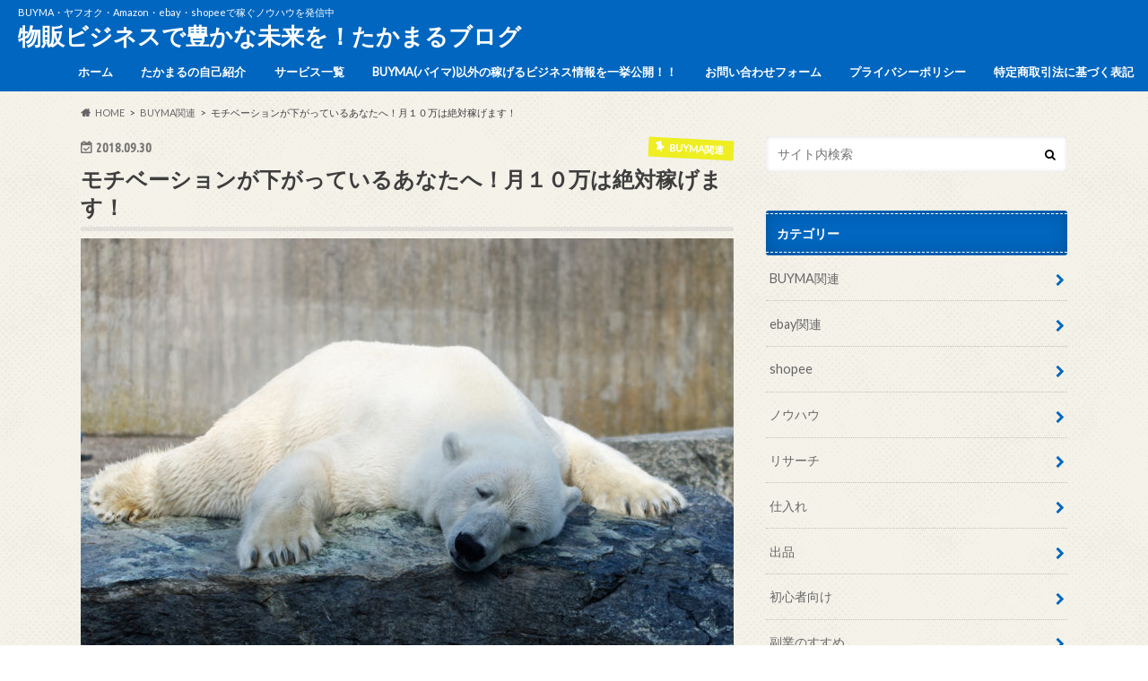

--- FILE ---
content_type: text/html; charset=UTF-8
request_url: https://takamarubuyma.com/%E3%83%A2%E3%83%81%E3%83%99%E3%83%BC%E3%82%B7%E3%83%A7%E3%83%B3%E3%81%8C%E4%B8%8B%E3%81%8C%E3%81%A3%E3%81%A6%E3%81%84%E3%82%8B%E3%81%82%E3%81%AA%E3%81%9F%E3%81%B8%EF%BC%81%E6%9C%88%EF%BC%91%EF%BC%90/
body_size: 17146
content:






<!doctype html>
<!--[if lt IE 7]><html dir="ltr" lang="ja" prefix="og: https://ogp.me/ns#" class="no-js lt-ie9 lt-ie8 lt-ie7"><![endif]-->
<!--[if (IE 7)&!(IEMobile)]><html dir="ltr" lang="ja" prefix="og: https://ogp.me/ns#" class="no-js lt-ie9 lt-ie8"><![endif]-->
<!--[if (IE 8)&!(IEMobile)]><html dir="ltr" lang="ja" prefix="og: https://ogp.me/ns#" class="no-js lt-ie9"><![endif]-->
<!--[if gt IE 8]><!--> <html dir="ltr" lang="ja" prefix="og: https://ogp.me/ns#" class="no-js"><!--<![endif]-->

<head>
<meta charset="utf-8">
<meta http-equiv="X-UA-Compatible" content="IE=edge">

<meta name="HandheldFriendly" content="True">
<meta name="MobileOptimized" content="320">
<meta name="viewport" content="width=device-width, initial-scale=1.0, minimum-scale=1.0, maximum-scale=1.0, user-scalable=no">


<link rel="pingback" href="https://takamarubuyma.com/xmlrpc.php">
<link href="https://use.fontawesome.com/releases/v5.0.6/css/all.css" rel="stylesheet">
<!--[if IE]>
<![endif]-->
<!--[if lt IE 9]>
<script src="//html5shiv.googlecode.com/svn/trunk/html5.js"></script>
<script src="//css3-mediaqueries-js.googlecode.com/svn/trunk/css3-mediaqueries.js"></script>
<![endif]-->


<!-- Google tag (gtag.js) -->
<script async src="https://www.googletagmanager.com/gtag/js?id=AW-811399969"></script>
<script>
  window.dataLayer = window.dataLayer || [];
  function gtag(){dataLayer.push(arguments);}
  gtag('js', new Date());

  gtag('config', 'AW-811399969');
</script>
<!-- Event snippet for 購入 conversion page -->
<script>
  gtag('event', 'conversion', {
      'send_to': 'AW-811399969/eZjnCOHm1rEZEKH284ID',
      'transaction_id': ''
  });
</script>

		<!-- All in One SEO 4.9.3 - aioseo.com -->
		<title>モチベーションが下がっているあなたへ！月１０万は絶対稼げます！</title>
	<meta name="robots" content="max-image-preview:large" />
	<meta name="author" content="たかまる"/>
	<meta name="google-site-verification" content="Pa7aCqgycYqxvnvSQMUaLdwnPrOcN_p2nNqbp8IPbCo" />
	<link rel="canonical" href="https://takamarubuyma.com/%e3%83%a2%e3%83%81%e3%83%99%e3%83%bc%e3%82%b7%e3%83%a7%e3%83%b3%e3%81%8c%e4%b8%8b%e3%81%8c%e3%81%a3%e3%81%a6%e3%81%84%e3%82%8b%e3%81%82%e3%81%aa%e3%81%9f%e3%81%b8%ef%bc%81%e6%9c%88%ef%bc%91%ef%bc%90/" />
	<meta name="generator" content="All in One SEO (AIOSEO) 4.9.3" />
		<meta property="og:locale" content="ja_JP" />
		<meta property="og:site_name" content="物販ビジネスで豊かな未来を！たかまるブログ | BUYMA・ヤフオク・Amazon・ebay・shopeeで稼ぐノウハウを発信中" />
		<meta property="og:type" content="article" />
		<meta property="og:title" content="モチベーションが下がっているあなたへ！月１０万は絶対稼げます！" />
		<meta property="og:url" content="https://takamarubuyma.com/%e3%83%a2%e3%83%81%e3%83%99%e3%83%bc%e3%82%b7%e3%83%a7%e3%83%b3%e3%81%8c%e4%b8%8b%e3%81%8c%e3%81%a3%e3%81%a6%e3%81%84%e3%82%8b%e3%81%82%e3%81%aa%e3%81%9f%e3%81%b8%ef%bc%81%e6%9c%88%ef%bc%91%ef%bc%90/" />
		<meta property="article:published_time" content="2018-09-30T08:03:54+00:00" />
		<meta property="article:modified_time" content="2020-03-08T01:06:15+00:00" />
		<meta name="twitter:card" content="summary" />
		<meta name="twitter:title" content="モチベーションが下がっているあなたへ！月１０万は絶対稼げます！" />
		<script type="application/ld+json" class="aioseo-schema">
			{"@context":"https:\/\/schema.org","@graph":[{"@type":"Article","@id":"https:\/\/takamarubuyma.com\/%e3%83%a2%e3%83%81%e3%83%99%e3%83%bc%e3%82%b7%e3%83%a7%e3%83%b3%e3%81%8c%e4%b8%8b%e3%81%8c%e3%81%a3%e3%81%a6%e3%81%84%e3%82%8b%e3%81%82%e3%81%aa%e3%81%9f%e3%81%b8%ef%bc%81%e6%9c%88%ef%bc%91%ef%bc%90\/#article","name":"\u30e2\u30c1\u30d9\u30fc\u30b7\u30e7\u30f3\u304c\u4e0b\u304c\u3063\u3066\u3044\u308b\u3042\u306a\u305f\u3078\uff01\u6708\uff11\uff10\u4e07\u306f\u7d76\u5bfe\u7a3c\u3052\u307e\u3059\uff01","headline":"\u30e2\u30c1\u30d9\u30fc\u30b7\u30e7\u30f3\u304c\u4e0b\u304c\u3063\u3066\u3044\u308b\u3042\u306a\u305f\u3078\uff01\u6708\uff11\uff10\u4e07\u306f\u7d76\u5bfe\u7a3c\u3052\u307e\u3059\uff01","author":{"@id":"https:\/\/takamarubuyma.com\/author\/phg34220\/#author"},"publisher":{"@id":"https:\/\/takamarubuyma.com\/#organization"},"image":{"@type":"ImageObject","url":"https:\/\/takamarubuyma.com\/wp-content\/uploads\/2018\/09\/shutterstock_133463009.jpg","width":1000,"height":667},"datePublished":"2018-09-30T17:03:54+09:00","dateModified":"2020-03-08T10:06:15+09:00","inLanguage":"ja","mainEntityOfPage":{"@id":"https:\/\/takamarubuyma.com\/%e3%83%a2%e3%83%81%e3%83%99%e3%83%bc%e3%82%b7%e3%83%a7%e3%83%b3%e3%81%8c%e4%b8%8b%e3%81%8c%e3%81%a3%e3%81%a6%e3%81%84%e3%82%8b%e3%81%82%e3%81%aa%e3%81%9f%e3%81%b8%ef%bc%81%e6%9c%88%ef%bc%91%ef%bc%90\/#webpage"},"isPartOf":{"@id":"https:\/\/takamarubuyma.com\/%e3%83%a2%e3%83%81%e3%83%99%e3%83%bc%e3%82%b7%e3%83%a7%e3%83%b3%e3%81%8c%e4%b8%8b%e3%81%8c%e3%81%a3%e3%81%a6%e3%81%84%e3%82%8b%e3%81%82%e3%81%aa%e3%81%9f%e3%81%b8%ef%bc%81%e6%9c%88%ef%bc%91%ef%bc%90\/#webpage"},"articleSection":"BUYMA\u95a2\u9023, \u521d\u5fc3\u8005\u5411\u3051"},{"@type":"BreadcrumbList","@id":"https:\/\/takamarubuyma.com\/%e3%83%a2%e3%83%81%e3%83%99%e3%83%bc%e3%82%b7%e3%83%a7%e3%83%b3%e3%81%8c%e4%b8%8b%e3%81%8c%e3%81%a3%e3%81%a6%e3%81%84%e3%82%8b%e3%81%82%e3%81%aa%e3%81%9f%e3%81%b8%ef%bc%81%e6%9c%88%ef%bc%91%ef%bc%90\/#breadcrumblist","itemListElement":[{"@type":"ListItem","@id":"https:\/\/takamarubuyma.com#listItem","position":1,"name":"\u30db\u30fc\u30e0","item":"https:\/\/takamarubuyma.com","nextItem":{"@type":"ListItem","@id":"https:\/\/takamarubuyma.com\/category\/buyma%e9%96%a2%e9%80%a3\/#listItem","name":"BUYMA\u95a2\u9023"}},{"@type":"ListItem","@id":"https:\/\/takamarubuyma.com\/category\/buyma%e9%96%a2%e9%80%a3\/#listItem","position":2,"name":"BUYMA\u95a2\u9023","item":"https:\/\/takamarubuyma.com\/category\/buyma%e9%96%a2%e9%80%a3\/","nextItem":{"@type":"ListItem","@id":"https:\/\/takamarubuyma.com\/category\/buyma%e9%96%a2%e9%80%a3\/%e5%88%9d%e5%bf%83%e8%80%85%e5%90%91%e3%81%91\/#listItem","name":"\u521d\u5fc3\u8005\u5411\u3051"},"previousItem":{"@type":"ListItem","@id":"https:\/\/takamarubuyma.com#listItem","name":"\u30db\u30fc\u30e0"}},{"@type":"ListItem","@id":"https:\/\/takamarubuyma.com\/category\/buyma%e9%96%a2%e9%80%a3\/%e5%88%9d%e5%bf%83%e8%80%85%e5%90%91%e3%81%91\/#listItem","position":3,"name":"\u521d\u5fc3\u8005\u5411\u3051","item":"https:\/\/takamarubuyma.com\/category\/buyma%e9%96%a2%e9%80%a3\/%e5%88%9d%e5%bf%83%e8%80%85%e5%90%91%e3%81%91\/","nextItem":{"@type":"ListItem","@id":"https:\/\/takamarubuyma.com\/%e3%83%a2%e3%83%81%e3%83%99%e3%83%bc%e3%82%b7%e3%83%a7%e3%83%b3%e3%81%8c%e4%b8%8b%e3%81%8c%e3%81%a3%e3%81%a6%e3%81%84%e3%82%8b%e3%81%82%e3%81%aa%e3%81%9f%e3%81%b8%ef%bc%81%e6%9c%88%ef%bc%91%ef%bc%90\/#listItem","name":"\u30e2\u30c1\u30d9\u30fc\u30b7\u30e7\u30f3\u304c\u4e0b\u304c\u3063\u3066\u3044\u308b\u3042\u306a\u305f\u3078\uff01\u6708\uff11\uff10\u4e07\u306f\u7d76\u5bfe\u7a3c\u3052\u307e\u3059\uff01"},"previousItem":{"@type":"ListItem","@id":"https:\/\/takamarubuyma.com\/category\/buyma%e9%96%a2%e9%80%a3\/#listItem","name":"BUYMA\u95a2\u9023"}},{"@type":"ListItem","@id":"https:\/\/takamarubuyma.com\/%e3%83%a2%e3%83%81%e3%83%99%e3%83%bc%e3%82%b7%e3%83%a7%e3%83%b3%e3%81%8c%e4%b8%8b%e3%81%8c%e3%81%a3%e3%81%a6%e3%81%84%e3%82%8b%e3%81%82%e3%81%aa%e3%81%9f%e3%81%b8%ef%bc%81%e6%9c%88%ef%bc%91%ef%bc%90\/#listItem","position":4,"name":"\u30e2\u30c1\u30d9\u30fc\u30b7\u30e7\u30f3\u304c\u4e0b\u304c\u3063\u3066\u3044\u308b\u3042\u306a\u305f\u3078\uff01\u6708\uff11\uff10\u4e07\u306f\u7d76\u5bfe\u7a3c\u3052\u307e\u3059\uff01","previousItem":{"@type":"ListItem","@id":"https:\/\/takamarubuyma.com\/category\/buyma%e9%96%a2%e9%80%a3\/%e5%88%9d%e5%bf%83%e8%80%85%e5%90%91%e3%81%91\/#listItem","name":"\u521d\u5fc3\u8005\u5411\u3051"}}]},{"@type":"Organization","@id":"https:\/\/takamarubuyma.com\/#organization","name":"\u7269\u8ca9\u30d3\u30b8\u30cd\u30b9\u3067\u8c4a\u304b\u306a\u672a\u6765\u3092\uff01\u305f\u304b\u307e\u308b\u30d6\u30ed\u30b0","description":"BUYMA\u30fb\u30e4\u30d5\u30aa\u30af\u30fbAmazon\u30fbebay\u30fbshopee\u3067\u7a3c\u3050\u30ce\u30a6\u30cf\u30a6\u3092\u767a\u4fe1\u4e2d","url":"https:\/\/takamarubuyma.com\/","telephone":"+819064837225"},{"@type":"Person","@id":"https:\/\/takamarubuyma.com\/author\/phg34220\/#author","url":"https:\/\/takamarubuyma.com\/author\/phg34220\/","name":"\u305f\u304b\u307e\u308b","image":{"@type":"ImageObject","@id":"https:\/\/takamarubuyma.com\/%e3%83%a2%e3%83%81%e3%83%99%e3%83%bc%e3%82%b7%e3%83%a7%e3%83%b3%e3%81%8c%e4%b8%8b%e3%81%8c%e3%81%a3%e3%81%a6%e3%81%84%e3%82%8b%e3%81%82%e3%81%aa%e3%81%9f%e3%81%b8%ef%bc%81%e6%9c%88%ef%bc%91%ef%bc%90\/#authorImage","url":"https:\/\/secure.gravatar.com\/avatar\/625567055bf14b3ea9e4f7a5609530e8?s=96&d=mm&r=g","width":96,"height":96,"caption":"\u305f\u304b\u307e\u308b"}},{"@type":"WebPage","@id":"https:\/\/takamarubuyma.com\/%e3%83%a2%e3%83%81%e3%83%99%e3%83%bc%e3%82%b7%e3%83%a7%e3%83%b3%e3%81%8c%e4%b8%8b%e3%81%8c%e3%81%a3%e3%81%a6%e3%81%84%e3%82%8b%e3%81%82%e3%81%aa%e3%81%9f%e3%81%b8%ef%bc%81%e6%9c%88%ef%bc%91%ef%bc%90\/#webpage","url":"https:\/\/takamarubuyma.com\/%e3%83%a2%e3%83%81%e3%83%99%e3%83%bc%e3%82%b7%e3%83%a7%e3%83%b3%e3%81%8c%e4%b8%8b%e3%81%8c%e3%81%a3%e3%81%a6%e3%81%84%e3%82%8b%e3%81%82%e3%81%aa%e3%81%9f%e3%81%b8%ef%bc%81%e6%9c%88%ef%bc%91%ef%bc%90\/","name":"\u30e2\u30c1\u30d9\u30fc\u30b7\u30e7\u30f3\u304c\u4e0b\u304c\u3063\u3066\u3044\u308b\u3042\u306a\u305f\u3078\uff01\u6708\uff11\uff10\u4e07\u306f\u7d76\u5bfe\u7a3c\u3052\u307e\u3059\uff01","inLanguage":"ja","isPartOf":{"@id":"https:\/\/takamarubuyma.com\/#website"},"breadcrumb":{"@id":"https:\/\/takamarubuyma.com\/%e3%83%a2%e3%83%81%e3%83%99%e3%83%bc%e3%82%b7%e3%83%a7%e3%83%b3%e3%81%8c%e4%b8%8b%e3%81%8c%e3%81%a3%e3%81%a6%e3%81%84%e3%82%8b%e3%81%82%e3%81%aa%e3%81%9f%e3%81%b8%ef%bc%81%e6%9c%88%ef%bc%91%ef%bc%90\/#breadcrumblist"},"author":{"@id":"https:\/\/takamarubuyma.com\/author\/phg34220\/#author"},"creator":{"@id":"https:\/\/takamarubuyma.com\/author\/phg34220\/#author"},"image":{"@type":"ImageObject","url":"https:\/\/takamarubuyma.com\/wp-content\/uploads\/2018\/09\/shutterstock_133463009.jpg","@id":"https:\/\/takamarubuyma.com\/%e3%83%a2%e3%83%81%e3%83%99%e3%83%bc%e3%82%b7%e3%83%a7%e3%83%b3%e3%81%8c%e4%b8%8b%e3%81%8c%e3%81%a3%e3%81%a6%e3%81%84%e3%82%8b%e3%81%82%e3%81%aa%e3%81%9f%e3%81%b8%ef%bc%81%e6%9c%88%ef%bc%91%ef%bc%90\/#mainImage","width":1000,"height":667},"primaryImageOfPage":{"@id":"https:\/\/takamarubuyma.com\/%e3%83%a2%e3%83%81%e3%83%99%e3%83%bc%e3%82%b7%e3%83%a7%e3%83%b3%e3%81%8c%e4%b8%8b%e3%81%8c%e3%81%a3%e3%81%a6%e3%81%84%e3%82%8b%e3%81%82%e3%81%aa%e3%81%9f%e3%81%b8%ef%bc%81%e6%9c%88%ef%bc%91%ef%bc%90\/#mainImage"},"datePublished":"2018-09-30T17:03:54+09:00","dateModified":"2020-03-08T10:06:15+09:00"},{"@type":"WebSite","@id":"https:\/\/takamarubuyma.com\/#website","url":"https:\/\/takamarubuyma.com\/","name":"\u7269\u8ca9\u30d3\u30b8\u30cd\u30b9\u3067\u8c4a\u304b\u306a\u672a\u6765\u3092\uff01\u305f\u304b\u307e\u308b\u30d6\u30ed\u30b0","description":"BUYMA\u30fb\u30e4\u30d5\u30aa\u30af\u30fbAmazon\u30fbebay\u30fbshopee\u3067\u7a3c\u3050\u30ce\u30a6\u30cf\u30a6\u3092\u767a\u4fe1\u4e2d","inLanguage":"ja","publisher":{"@id":"https:\/\/takamarubuyma.com\/#organization"}}]}
		</script>
		<!-- All in One SEO -->

<link rel='dns-prefetch' href='//secure.gravatar.com' />
<link rel='dns-prefetch' href='//ajax.googleapis.com' />
<link rel='dns-prefetch' href='//stats.wp.com' />
<link rel='dns-prefetch' href='//fonts.googleapis.com' />
<link rel='dns-prefetch' href='//maxcdn.bootstrapcdn.com' />
<link rel='dns-prefetch' href='//v0.wordpress.com' />
<link rel='dns-prefetch' href='//c0.wp.com' />
<link rel="alternate" type="application/rss+xml" title="物販ビジネスで豊かな未来を！たかまるブログ &raquo; フィード" href="https://takamarubuyma.com/feed/" />
		<!-- This site uses the Google Analytics by MonsterInsights plugin v9.11.1 - Using Analytics tracking - https://www.monsterinsights.com/ -->
		<!-- Note: MonsterInsights is not currently configured on this site. The site owner needs to authenticate with Google Analytics in the MonsterInsights settings panel. -->
					<!-- No tracking code set -->
				<!-- / Google Analytics by MonsterInsights -->
		<script type="text/javascript">
/* <![CDATA[ */
window._wpemojiSettings = {"baseUrl":"https:\/\/s.w.org\/images\/core\/emoji\/14.0.0\/72x72\/","ext":".png","svgUrl":"https:\/\/s.w.org\/images\/core\/emoji\/14.0.0\/svg\/","svgExt":".svg","source":{"concatemoji":"https:\/\/takamarubuyma.com\/wp-includes\/js\/wp-emoji-release.min.js"}};
/*! This file is auto-generated */
!function(i,n){var o,s,e;function c(e){try{var t={supportTests:e,timestamp:(new Date).valueOf()};sessionStorage.setItem(o,JSON.stringify(t))}catch(e){}}function p(e,t,n){e.clearRect(0,0,e.canvas.width,e.canvas.height),e.fillText(t,0,0);var t=new Uint32Array(e.getImageData(0,0,e.canvas.width,e.canvas.height).data),r=(e.clearRect(0,0,e.canvas.width,e.canvas.height),e.fillText(n,0,0),new Uint32Array(e.getImageData(0,0,e.canvas.width,e.canvas.height).data));return t.every(function(e,t){return e===r[t]})}function u(e,t,n){switch(t){case"flag":return n(e,"\ud83c\udff3\ufe0f\u200d\u26a7\ufe0f","\ud83c\udff3\ufe0f\u200b\u26a7\ufe0f")?!1:!n(e,"\ud83c\uddfa\ud83c\uddf3","\ud83c\uddfa\u200b\ud83c\uddf3")&&!n(e,"\ud83c\udff4\udb40\udc67\udb40\udc62\udb40\udc65\udb40\udc6e\udb40\udc67\udb40\udc7f","\ud83c\udff4\u200b\udb40\udc67\u200b\udb40\udc62\u200b\udb40\udc65\u200b\udb40\udc6e\u200b\udb40\udc67\u200b\udb40\udc7f");case"emoji":return!n(e,"\ud83e\udef1\ud83c\udffb\u200d\ud83e\udef2\ud83c\udfff","\ud83e\udef1\ud83c\udffb\u200b\ud83e\udef2\ud83c\udfff")}return!1}function f(e,t,n){var r="undefined"!=typeof WorkerGlobalScope&&self instanceof WorkerGlobalScope?new OffscreenCanvas(300,150):i.createElement("canvas"),a=r.getContext("2d",{willReadFrequently:!0}),o=(a.textBaseline="top",a.font="600 32px Arial",{});return e.forEach(function(e){o[e]=t(a,e,n)}),o}function t(e){var t=i.createElement("script");t.src=e,t.defer=!0,i.head.appendChild(t)}"undefined"!=typeof Promise&&(o="wpEmojiSettingsSupports",s=["flag","emoji"],n.supports={everything:!0,everythingExceptFlag:!0},e=new Promise(function(e){i.addEventListener("DOMContentLoaded",e,{once:!0})}),new Promise(function(t){var n=function(){try{var e=JSON.parse(sessionStorage.getItem(o));if("object"==typeof e&&"number"==typeof e.timestamp&&(new Date).valueOf()<e.timestamp+604800&&"object"==typeof e.supportTests)return e.supportTests}catch(e){}return null}();if(!n){if("undefined"!=typeof Worker&&"undefined"!=typeof OffscreenCanvas&&"undefined"!=typeof URL&&URL.createObjectURL&&"undefined"!=typeof Blob)try{var e="postMessage("+f.toString()+"("+[JSON.stringify(s),u.toString(),p.toString()].join(",")+"));",r=new Blob([e],{type:"text/javascript"}),a=new Worker(URL.createObjectURL(r),{name:"wpTestEmojiSupports"});return void(a.onmessage=function(e){c(n=e.data),a.terminate(),t(n)})}catch(e){}c(n=f(s,u,p))}t(n)}).then(function(e){for(var t in e)n.supports[t]=e[t],n.supports.everything=n.supports.everything&&n.supports[t],"flag"!==t&&(n.supports.everythingExceptFlag=n.supports.everythingExceptFlag&&n.supports[t]);n.supports.everythingExceptFlag=n.supports.everythingExceptFlag&&!n.supports.flag,n.DOMReady=!1,n.readyCallback=function(){n.DOMReady=!0}}).then(function(){return e}).then(function(){var e;n.supports.everything||(n.readyCallback(),(e=n.source||{}).concatemoji?t(e.concatemoji):e.wpemoji&&e.twemoji&&(t(e.twemoji),t(e.wpemoji)))}))}((window,document),window._wpemojiSettings);
/* ]]> */
</script>
<style id='wp-emoji-styles-inline-css' type='text/css'>

	img.wp-smiley, img.emoji {
		display: inline !important;
		border: none !important;
		box-shadow: none !important;
		height: 1em !important;
		width: 1em !important;
		margin: 0 0.07em !important;
		vertical-align: -0.1em !important;
		background: none !important;
		padding: 0 !important;
	}
</style>
<link rel='stylesheet' id='wp-block-library-css' href='https://c0.wp.com/c/6.4.7/wp-includes/css/dist/block-library/style.min.css' type='text/css' media='all' />
<link rel='stylesheet' id='aioseo/css/src/vue/standalone/blocks/table-of-contents/global.scss-css' href='https://takamarubuyma.com/wp-content/plugins/all-in-one-seo-pack/dist/Lite/assets/css/table-of-contents/global.e90f6d47.css' type='text/css' media='all' />
<link rel='stylesheet' id='mediaelement-css' href='https://c0.wp.com/c/6.4.7/wp-includes/js/mediaelement/mediaelementplayer-legacy.min.css' type='text/css' media='all' />
<link rel='stylesheet' id='wp-mediaelement-css' href='https://c0.wp.com/c/6.4.7/wp-includes/js/mediaelement/wp-mediaelement.min.css' type='text/css' media='all' />
<style id='jetpack-sharing-buttons-style-inline-css' type='text/css'>
.jetpack-sharing-buttons__services-list{display:flex;flex-direction:row;flex-wrap:wrap;gap:0;list-style-type:none;margin:5px;padding:0}.jetpack-sharing-buttons__services-list.has-small-icon-size{font-size:12px}.jetpack-sharing-buttons__services-list.has-normal-icon-size{font-size:16px}.jetpack-sharing-buttons__services-list.has-large-icon-size{font-size:24px}.jetpack-sharing-buttons__services-list.has-huge-icon-size{font-size:36px}@media print{.jetpack-sharing-buttons__services-list{display:none!important}}.editor-styles-wrapper .wp-block-jetpack-sharing-buttons{gap:0;padding-inline-start:0}ul.jetpack-sharing-buttons__services-list.has-background{padding:1.25em 2.375em}
</style>
<style id='classic-theme-styles-inline-css' type='text/css'>
/*! This file is auto-generated */
.wp-block-button__link{color:#fff;background-color:#32373c;border-radius:9999px;box-shadow:none;text-decoration:none;padding:calc(.667em + 2px) calc(1.333em + 2px);font-size:1.125em}.wp-block-file__button{background:#32373c;color:#fff;text-decoration:none}
</style>
<style id='global-styles-inline-css' type='text/css'>
body{--wp--preset--color--black: #000000;--wp--preset--color--cyan-bluish-gray: #abb8c3;--wp--preset--color--white: #ffffff;--wp--preset--color--pale-pink: #f78da7;--wp--preset--color--vivid-red: #cf2e2e;--wp--preset--color--luminous-vivid-orange: #ff6900;--wp--preset--color--luminous-vivid-amber: #fcb900;--wp--preset--color--light-green-cyan: #7bdcb5;--wp--preset--color--vivid-green-cyan: #00d084;--wp--preset--color--pale-cyan-blue: #8ed1fc;--wp--preset--color--vivid-cyan-blue: #0693e3;--wp--preset--color--vivid-purple: #9b51e0;--wp--preset--gradient--vivid-cyan-blue-to-vivid-purple: linear-gradient(135deg,rgba(6,147,227,1) 0%,rgb(155,81,224) 100%);--wp--preset--gradient--light-green-cyan-to-vivid-green-cyan: linear-gradient(135deg,rgb(122,220,180) 0%,rgb(0,208,130) 100%);--wp--preset--gradient--luminous-vivid-amber-to-luminous-vivid-orange: linear-gradient(135deg,rgba(252,185,0,1) 0%,rgba(255,105,0,1) 100%);--wp--preset--gradient--luminous-vivid-orange-to-vivid-red: linear-gradient(135deg,rgba(255,105,0,1) 0%,rgb(207,46,46) 100%);--wp--preset--gradient--very-light-gray-to-cyan-bluish-gray: linear-gradient(135deg,rgb(238,238,238) 0%,rgb(169,184,195) 100%);--wp--preset--gradient--cool-to-warm-spectrum: linear-gradient(135deg,rgb(74,234,220) 0%,rgb(151,120,209) 20%,rgb(207,42,186) 40%,rgb(238,44,130) 60%,rgb(251,105,98) 80%,rgb(254,248,76) 100%);--wp--preset--gradient--blush-light-purple: linear-gradient(135deg,rgb(255,206,236) 0%,rgb(152,150,240) 100%);--wp--preset--gradient--blush-bordeaux: linear-gradient(135deg,rgb(254,205,165) 0%,rgb(254,45,45) 50%,rgb(107,0,62) 100%);--wp--preset--gradient--luminous-dusk: linear-gradient(135deg,rgb(255,203,112) 0%,rgb(199,81,192) 50%,rgb(65,88,208) 100%);--wp--preset--gradient--pale-ocean: linear-gradient(135deg,rgb(255,245,203) 0%,rgb(182,227,212) 50%,rgb(51,167,181) 100%);--wp--preset--gradient--electric-grass: linear-gradient(135deg,rgb(202,248,128) 0%,rgb(113,206,126) 100%);--wp--preset--gradient--midnight: linear-gradient(135deg,rgb(2,3,129) 0%,rgb(40,116,252) 100%);--wp--preset--font-size--small: 13px;--wp--preset--font-size--medium: 20px;--wp--preset--font-size--large: 36px;--wp--preset--font-size--x-large: 42px;--wp--preset--spacing--20: 0.44rem;--wp--preset--spacing--30: 0.67rem;--wp--preset--spacing--40: 1rem;--wp--preset--spacing--50: 1.5rem;--wp--preset--spacing--60: 2.25rem;--wp--preset--spacing--70: 3.38rem;--wp--preset--spacing--80: 5.06rem;--wp--preset--shadow--natural: 6px 6px 9px rgba(0, 0, 0, 0.2);--wp--preset--shadow--deep: 12px 12px 50px rgba(0, 0, 0, 0.4);--wp--preset--shadow--sharp: 6px 6px 0px rgba(0, 0, 0, 0.2);--wp--preset--shadow--outlined: 6px 6px 0px -3px rgba(255, 255, 255, 1), 6px 6px rgba(0, 0, 0, 1);--wp--preset--shadow--crisp: 6px 6px 0px rgba(0, 0, 0, 1);}:where(.is-layout-flex){gap: 0.5em;}:where(.is-layout-grid){gap: 0.5em;}body .is-layout-flow > .alignleft{float: left;margin-inline-start: 0;margin-inline-end: 2em;}body .is-layout-flow > .alignright{float: right;margin-inline-start: 2em;margin-inline-end: 0;}body .is-layout-flow > .aligncenter{margin-left: auto !important;margin-right: auto !important;}body .is-layout-constrained > .alignleft{float: left;margin-inline-start: 0;margin-inline-end: 2em;}body .is-layout-constrained > .alignright{float: right;margin-inline-start: 2em;margin-inline-end: 0;}body .is-layout-constrained > .aligncenter{margin-left: auto !important;margin-right: auto !important;}body .is-layout-constrained > :where(:not(.alignleft):not(.alignright):not(.alignfull)){max-width: var(--wp--style--global--content-size);margin-left: auto !important;margin-right: auto !important;}body .is-layout-constrained > .alignwide{max-width: var(--wp--style--global--wide-size);}body .is-layout-flex{display: flex;}body .is-layout-flex{flex-wrap: wrap;align-items: center;}body .is-layout-flex > *{margin: 0;}body .is-layout-grid{display: grid;}body .is-layout-grid > *{margin: 0;}:where(.wp-block-columns.is-layout-flex){gap: 2em;}:where(.wp-block-columns.is-layout-grid){gap: 2em;}:where(.wp-block-post-template.is-layout-flex){gap: 1.25em;}:where(.wp-block-post-template.is-layout-grid){gap: 1.25em;}.has-black-color{color: var(--wp--preset--color--black) !important;}.has-cyan-bluish-gray-color{color: var(--wp--preset--color--cyan-bluish-gray) !important;}.has-white-color{color: var(--wp--preset--color--white) !important;}.has-pale-pink-color{color: var(--wp--preset--color--pale-pink) !important;}.has-vivid-red-color{color: var(--wp--preset--color--vivid-red) !important;}.has-luminous-vivid-orange-color{color: var(--wp--preset--color--luminous-vivid-orange) !important;}.has-luminous-vivid-amber-color{color: var(--wp--preset--color--luminous-vivid-amber) !important;}.has-light-green-cyan-color{color: var(--wp--preset--color--light-green-cyan) !important;}.has-vivid-green-cyan-color{color: var(--wp--preset--color--vivid-green-cyan) !important;}.has-pale-cyan-blue-color{color: var(--wp--preset--color--pale-cyan-blue) !important;}.has-vivid-cyan-blue-color{color: var(--wp--preset--color--vivid-cyan-blue) !important;}.has-vivid-purple-color{color: var(--wp--preset--color--vivid-purple) !important;}.has-black-background-color{background-color: var(--wp--preset--color--black) !important;}.has-cyan-bluish-gray-background-color{background-color: var(--wp--preset--color--cyan-bluish-gray) !important;}.has-white-background-color{background-color: var(--wp--preset--color--white) !important;}.has-pale-pink-background-color{background-color: var(--wp--preset--color--pale-pink) !important;}.has-vivid-red-background-color{background-color: var(--wp--preset--color--vivid-red) !important;}.has-luminous-vivid-orange-background-color{background-color: var(--wp--preset--color--luminous-vivid-orange) !important;}.has-luminous-vivid-amber-background-color{background-color: var(--wp--preset--color--luminous-vivid-amber) !important;}.has-light-green-cyan-background-color{background-color: var(--wp--preset--color--light-green-cyan) !important;}.has-vivid-green-cyan-background-color{background-color: var(--wp--preset--color--vivid-green-cyan) !important;}.has-pale-cyan-blue-background-color{background-color: var(--wp--preset--color--pale-cyan-blue) !important;}.has-vivid-cyan-blue-background-color{background-color: var(--wp--preset--color--vivid-cyan-blue) !important;}.has-vivid-purple-background-color{background-color: var(--wp--preset--color--vivid-purple) !important;}.has-black-border-color{border-color: var(--wp--preset--color--black) !important;}.has-cyan-bluish-gray-border-color{border-color: var(--wp--preset--color--cyan-bluish-gray) !important;}.has-white-border-color{border-color: var(--wp--preset--color--white) !important;}.has-pale-pink-border-color{border-color: var(--wp--preset--color--pale-pink) !important;}.has-vivid-red-border-color{border-color: var(--wp--preset--color--vivid-red) !important;}.has-luminous-vivid-orange-border-color{border-color: var(--wp--preset--color--luminous-vivid-orange) !important;}.has-luminous-vivid-amber-border-color{border-color: var(--wp--preset--color--luminous-vivid-amber) !important;}.has-light-green-cyan-border-color{border-color: var(--wp--preset--color--light-green-cyan) !important;}.has-vivid-green-cyan-border-color{border-color: var(--wp--preset--color--vivid-green-cyan) !important;}.has-pale-cyan-blue-border-color{border-color: var(--wp--preset--color--pale-cyan-blue) !important;}.has-vivid-cyan-blue-border-color{border-color: var(--wp--preset--color--vivid-cyan-blue) !important;}.has-vivid-purple-border-color{border-color: var(--wp--preset--color--vivid-purple) !important;}.has-vivid-cyan-blue-to-vivid-purple-gradient-background{background: var(--wp--preset--gradient--vivid-cyan-blue-to-vivid-purple) !important;}.has-light-green-cyan-to-vivid-green-cyan-gradient-background{background: var(--wp--preset--gradient--light-green-cyan-to-vivid-green-cyan) !important;}.has-luminous-vivid-amber-to-luminous-vivid-orange-gradient-background{background: var(--wp--preset--gradient--luminous-vivid-amber-to-luminous-vivid-orange) !important;}.has-luminous-vivid-orange-to-vivid-red-gradient-background{background: var(--wp--preset--gradient--luminous-vivid-orange-to-vivid-red) !important;}.has-very-light-gray-to-cyan-bluish-gray-gradient-background{background: var(--wp--preset--gradient--very-light-gray-to-cyan-bluish-gray) !important;}.has-cool-to-warm-spectrum-gradient-background{background: var(--wp--preset--gradient--cool-to-warm-spectrum) !important;}.has-blush-light-purple-gradient-background{background: var(--wp--preset--gradient--blush-light-purple) !important;}.has-blush-bordeaux-gradient-background{background: var(--wp--preset--gradient--blush-bordeaux) !important;}.has-luminous-dusk-gradient-background{background: var(--wp--preset--gradient--luminous-dusk) !important;}.has-pale-ocean-gradient-background{background: var(--wp--preset--gradient--pale-ocean) !important;}.has-electric-grass-gradient-background{background: var(--wp--preset--gradient--electric-grass) !important;}.has-midnight-gradient-background{background: var(--wp--preset--gradient--midnight) !important;}.has-small-font-size{font-size: var(--wp--preset--font-size--small) !important;}.has-medium-font-size{font-size: var(--wp--preset--font-size--medium) !important;}.has-large-font-size{font-size: var(--wp--preset--font-size--large) !important;}.has-x-large-font-size{font-size: var(--wp--preset--font-size--x-large) !important;}
.wp-block-navigation a:where(:not(.wp-element-button)){color: inherit;}
:where(.wp-block-post-template.is-layout-flex){gap: 1.25em;}:where(.wp-block-post-template.is-layout-grid){gap: 1.25em;}
:where(.wp-block-columns.is-layout-flex){gap: 2em;}:where(.wp-block-columns.is-layout-grid){gap: 2em;}
.wp-block-pullquote{font-size: 1.5em;line-height: 1.6;}
</style>
<link rel='stylesheet' id='toc-screen-css' href='https://takamarubuyma.com/wp-content/plugins/table-of-contents-plus/screen.min.css' type='text/css' media='all' />
<link rel='stylesheet' id='parent-style-css' href='https://takamarubuyma.com/wp-content/themes/hummingbird/style.css' type='text/css' media='all' />
<link rel='stylesheet' id='child-style-css' href='https://takamarubuyma.com/wp-content/themes/hummingbird-child/style.css' type='text/css' media='all' />
<link rel='stylesheet' id='style-css' href='https://takamarubuyma.com/wp-content/themes/hummingbird/style.css' type='text/css' media='all' />
<link rel='stylesheet' id='animate-css' href='https://takamarubuyma.com/wp-content/themes/hummingbird/library/css/animate.min.css' type='text/css' media='all' />
<link rel='stylesheet' id='shortcode-css' href='https://takamarubuyma.com/wp-content/themes/hummingbird/library/css/shortcode.css' type='text/css' media='all' />
<link rel='stylesheet' id='gf_Ubuntu-css' href='//fonts.googleapis.com/css?family=Ubuntu+Condensed' type='text/css' media='all' />
<link rel='stylesheet' id='gf_Lato-css' href='//fonts.googleapis.com/css?family=Lato' type='text/css' media='all' />
<link rel='stylesheet' id='fontawesome-css' href='//maxcdn.bootstrapcdn.com/font-awesome/4.6.0/css/font-awesome.min.css' type='text/css' media='all' />
<link rel='stylesheet' id='jetpack_css-css' href='https://c0.wp.com/p/jetpack/13.6.1/css/jetpack.css' type='text/css' media='all' />
<script type="text/javascript" src="//ajax.googleapis.com/ajax/libs/jquery/1.12.4/jquery.min.js" id="jquery-js"></script>
<link rel="https://api.w.org/" href="https://takamarubuyma.com/wp-json/" /><link rel="alternate" type="application/json" href="https://takamarubuyma.com/wp-json/wp/v2/posts/1199" /><link rel='shortlink' href='https://wp.me/padLU4-jl' />
<link rel="alternate" type="application/json+oembed" href="https://takamarubuyma.com/wp-json/oembed/1.0/embed?url=https%3A%2F%2Ftakamarubuyma.com%2F%25e3%2583%25a2%25e3%2583%2581%25e3%2583%2599%25e3%2583%25bc%25e3%2582%25b7%25e3%2583%25a7%25e3%2583%25b3%25e3%2581%258c%25e4%25b8%258b%25e3%2581%258c%25e3%2581%25a3%25e3%2581%25a6%25e3%2581%2584%25e3%2582%258b%25e3%2581%2582%25e3%2581%25aa%25e3%2581%259f%25e3%2581%25b8%25ef%25bc%2581%25e6%259c%2588%25ef%25bc%2591%25ef%25bc%2590%2F" />
<link rel="alternate" type="text/xml+oembed" href="https://takamarubuyma.com/wp-json/oembed/1.0/embed?url=https%3A%2F%2Ftakamarubuyma.com%2F%25e3%2583%25a2%25e3%2583%2581%25e3%2583%2599%25e3%2583%25bc%25e3%2582%25b7%25e3%2583%25a7%25e3%2583%25b3%25e3%2581%258c%25e4%25b8%258b%25e3%2581%258c%25e3%2581%25a3%25e3%2581%25a6%25e3%2581%2584%25e3%2582%258b%25e3%2581%2582%25e3%2581%25aa%25e3%2581%259f%25e3%2581%25b8%25ef%25bc%2581%25e6%259c%2588%25ef%25bc%2591%25ef%25bc%2590%2F&#038;format=xml" />
	<style>img#wpstats{display:none}</style>
		<style type="text/css">
body{color: #3E3E3E;}
a{color: #e55937;}
a:hover{color: #E69B9B;}
#main article footer .post-categories li a,#main article footer .tags a{  background: #e55937;  border:1px solid #e55937;}
#main article footer .tags a{color:#e55937; background: none;}
#main article footer .post-categories li a:hover,#main article footer .tags a:hover{ background:#E69B9B;  border-color:#E69B9B;}
input[type="text"],input[type="password"],input[type="datetime"],input[type="datetime-local"],input[type="date"],input[type="month"],input[type="time"],input[type="week"],input[type="number"],input[type="email"],input[type="url"],input[type="search"],input[type="tel"],input[type="color"],select,textarea,.field { background-color: #FFFFFF;}
/*ヘッダー*/
.header{background: #0066bf; color: #ffffff;}
#logo a,.nav li a,.nav_btn{color: #ffffff;}
#logo a:hover,.nav li a:hover{color:#FFFF00;}
@media only screen and (min-width: 768px) {
.nav ul {background: #0E0E0E;}
.nav li ul.sub-menu li a{color: #BAB4B0;}
}
/*メインエリア*/
.widgettitle {background: #0066bf; color:  #ffffff;}
.widget li a:after{color: #0066bf!important;}
/* 投稿ページ */
.entry-content h2{background: #1e73be;}
.entry-content h3{border-color: #1e73be;}
.entry-content ul li:before{ background: #1e73be;}
.entry-content ol li:before{ background: #1e73be;}
/* カテゴリーラベル */
.post-list-card .post-list .eyecatch .cat-name,.top-post-list .post-list .eyecatch .cat-name,.byline .cat-name,.single .authorbox .author-newpost li .cat-name,.related-box li .cat-name,#top_carousel .cat-name{background: #eeee22; color:  #ffffff;}
/* CTA */
.cta-inner{ background: #0E0E0E;}
/* ボタンの色 */
.btn-wrap a{background: #e55937;border: 1px solid #e55937;}
.btn-wrap a:hover{background: #E69B9B;}
.btn-wrap.simple a{border:1px solid #e55937;color:#e55937;}
.btn-wrap.simple a:hover{background:#e55937;}
.readmore a{border:1px solid #e55937;color:#e55937;}
.readmore a:hover{background:#e55937;color:#fff;}
/* サイドバー */
.widget a{text-decoration:none; color:#666666;}
.widget a:hover{color:#999999;}
/*フッター*/
#footer-top{background-color: #0E0E0E; color: #CACACA;}
.footer a,#footer-top a{color: #BAB4B0;}
#footer-top .widgettitle{color: #CACACA;}
.footer {background-color: #0E0E0E;color: #CACACA;}
.footer-links li:before{ color: #0066bf;}
/* ページネーション */
.pagination a, .pagination span,.page-links a{border-color: #e55937; color: #e55937;}
.pagination .current,.pagination .current:hover,.page-links ul > li > span{background-color: #e55937; border-color: #e55937;}
.pagination a:hover, .pagination a:focus,.page-links a:hover, .page-links a:focus{background-color: #e55937; color: #fff;}
/* OTHER */
ul.wpp-list li a:before{background: #0066bf;color: #ffffff;}
.blue-btn, .comment-reply-link, #submit { background-color: #e55937; }
.blue-btn:hover, .comment-reply-link:hover, #submit:hover, .blue-btn:focus, .comment-reply-link:focus, #submit:focus {background-color: #E69B9B; }
</style>
<style type="text/css" id="custom-background-css">
body.custom-background { background-image: url("https://takamarubuyma.com/wp-content/themes/hummingbird/library/images/body_bg01.png"); background-position: left top; background-size: auto; background-repeat: repeat; background-attachment: scroll; }
</style>
	<!-- Google tag (gtag.js) -->
<script async src="https://www.googletagmanager.com/gtag/js?id=AW-811399969"></script>
<script>
  window.dataLayer = window.dataLayer || [];
  function gtag(){dataLayer.push(arguments);}
  gtag('js', new Date());

  gtag('config', 'AW-811399969');
</script>
<!-- Event snippet for 購入 conversion page -->
<script>
  gtag('event', 'conversion', {
      'send_to': 'AW-811399969/eZjnCOHm1rEZEKH284ID',
      'transaction_id': ''
  });
</script><style type="text/css" id="wp-custom-css">/*Chat Bubbles　CSS Setting*/
/* 全体のスタイル */
.voice {
  margin-bottom: 40px;
}
/* 左画像 */
.voice-img-left {
  margin-left: 4px;
  margin-top: -1px;
  float: left;
  width: 60px;
  height: 60px;
}
/* 右画像 */
.voice-img-right {
  margin-right: 4px;
  margin-top: -1px;
  float: right;
  width: 60px;
  height: 60px;
}
.voice figure img {
  width: 100%;
  height: 100%;
  border: 2px solid #eee;
  border-radius: 50%;
  margin: 0;
}
/* 画像の下のテキスト */
.voice-img-description {
  padding: 5px 0 0;
  font-size: 10px;
  text-align: center;
}
/* 左からの吹き出しテキスト */
.voice-text-right {
  color: #444;
  position: relative;
  margin-left: 100px;
  padding: 1.2em;
  border: 3px solid #eee;
  background-color: #fff;
  border-radius: 5px;
}
/* 右からの吹き出しテキスト */
.voice-text-left {
  position: relative;
  margin-right: 100px;
  padding: 1.2em;
  border: 3px solid #eee;
  background-color: #fff;
  border-radius: 5px;
}
p.voice-text {
  margin: 0 0 8px;
}
p.voice-text:last-child {
  margin-bottom: 0px;
}
/* 左の三角形を作る */
.voice-text-right:before {
  position: absolute;
  content: '';
  border: 10px solid transparent;
  border-right: 10px solid #eee;
  top: 15px;
  left: -20px;
}
.voice-text-right:after {
  position: absolute;
  content: '';
  border: 10px solid transparent;
  border-right: 10px solid #fff;
  top: 15px;
  left: -16px;
}
/* 右の三角形を作る */
.voice-text-left:before {
  position: absolute;
  content: '';
  border: 10px solid transparent;
  border-left: 10px solid #eee;
  top: 15px;
  right: -23px;
}
.voice-text-left:after {
  position: absolute;
  content: '';
  border: 10px solid transparent;
  border-left: 10px solid #fff;
  top: 15px;
  right: -19px;
}
/* 回り込み解除 */
.voice:after,.voice:before {
  clear: both;
  content: "";
  display: block;
}</style></head>
<!-- speech -->
<script>
    $(function() {
        $('.voice-img-left').find('p,br').remove();
        $('.voice-img-right').find('p,br').remove();
    });
</script>
<!-- End speech -->
	

<body class="post-template-default single single-post postid-1199 single-format-standard custom-background">

<div id="container" class=" ">

<header class="header" role="banner">
<div id="inner-header" class="wrap2 cf">
<p class="site_description">BUYMA・ヤフオク・Amazon・ebay・shopeeで稼ぐノウハウを発信中</p><div id="logo" class="gf">
<p class="h1 text"><a href="https://takamarubuyma.com" data-wpel-link="internal">物販ビジネスで豊かな未来を！たかまるブログ</a></p>
</div>

<nav id="g_nav" role="navigation">

<ul id="menu-%e3%82%b0%e3%83%ad%e3%83%bc%e3%83%90%e3%83%ab%e3%83%a1%e3%83%8b%e3%83%a5%e3%83%bc" class="nav top-nav cf"><li id="menu-item-131" class="menu-item menu-item-type-custom menu-item-object-custom menu-item-home menu-item-131"><a href="http://takamarubuyma.com/" data-wpel-link="internal">ホーム<span class="gf"></span></a></li>
<li id="menu-item-98" class="menu-item menu-item-type-post_type menu-item-object-page menu-item-98"><a href="https://takamarubuyma.com/%e3%83%97%e3%83%ad%e3%83%95%e3%82%a3%e3%83%bc%e3%83%ab/" data-wpel-link="internal">たかまるの自己紹介<span class="gf"></span></a></li>
<li id="menu-item-115" class="menu-item menu-item-type-post_type menu-item-object-page menu-item-115"><a href="https://takamarubuyma.com/%e3%82%b5%e3%83%bc%e3%83%93%e3%82%b9%e4%b8%80%e8%a6%a7/" data-wpel-link="internal">サービス一覧<span class="gf"></span></a></li>
<li id="menu-item-3088" class="menu-item menu-item-type-post_type menu-item-object-page menu-item-3088"><a href="https://takamarubuyma.com/buyma-syoukai/" data-wpel-link="internal">BUYMA(バイマ)以外の稼げるビジネス情報を一挙公開！！<span class="gf"></span></a></li>
<li id="menu-item-93" class="menu-item menu-item-type-post_type menu-item-object-page menu-item-93"><a href="https://takamarubuyma.com/%e3%81%8a%e5%95%8f%e3%81%84%e5%90%88%e3%82%8f%e3%81%9b%e3%83%95%e3%82%a9%e3%83%bc%e3%83%a0/" data-wpel-link="internal">お問い合わせフォーム<span class="gf"></span></a></li>
<li id="menu-item-128" class="menu-item menu-item-type-post_type menu-item-object-page menu-item-128"><a href="https://takamarubuyma.com/%e3%83%97%e3%83%a9%e3%82%a4%e3%83%90%e3%82%b7%e3%83%bc%e3%83%9d%e3%83%aa%e3%82%b7%e3%83%bc/" data-wpel-link="internal">プライバシーポリシー<span class="gf"></span></a></li>
<li id="menu-item-3104" class="menu-item menu-item-type-post_type menu-item-object-page menu-item-3104"><a href="https://takamarubuyma.com/%e7%89%b9%e5%ae%9a%e5%95%86%e5%8f%96%e5%bc%95%e6%b3%95/" data-wpel-link="internal">特定商取引法に基づく表記<span class="gf"></span></a></li>
</ul></nav>
<button id="drawerBtn" class="nav_btn"></button>
<script type="text/javascript">
jQuery(function( $ ){
var menu = $('#g_nav'),
    menuBtn = $('#drawerBtn'),
    body = $(document.body),     
    menuWidth = menu.outerWidth();                
     
    menuBtn.on('click', function(){
    body.toggleClass('open');
        if(body.hasClass('open')){
            body.animate({'left' : menuWidth }, 300);            
            menu.animate({'left' : 0 }, 300);                    
        } else {
            menu.animate({'left' : -menuWidth }, 300);
            body.animate({'left' : 0 }, 300);            
        }             
    });
});    
</script>

</div>
</header>
<div id="breadcrumb" class="breadcrumb inner wrap cf"><ul itemscope itemtype="http://schema.org/BreadcrumbList"><li itemprop="itemListElement" itemscope itemtype="http://schema.org/ListItem" class="bc_homelink"><a itemprop="item" href="https://takamarubuyma.com/" data-wpel-link="internal"><span itemprop="name">HOME</span></a><meta itemprop="position" content="1" /></li><li itemprop="itemListElement" itemscope itemtype="http://schema.org/ListItem"><a itemprop="item" href="https://takamarubuyma.com/category/buyma%e9%96%a2%e9%80%a3/" data-wpel-link="internal"><span itemprop="name">BUYMA関連</span></a><meta itemprop="position" content="2" /></li><li itemprop="itemListElement" itemscope itemtype="http://schema.org/ListItem" class="bc_posttitle"><span itemprop="name">モチベーションが下がっているあなたへ！月１０万は絶対稼げます！</span><meta itemprop="position" content="3" /></li></ul></div>	
<!-- Google tag (gtag.js) -->
<script async src="https://www.googletagmanager.com/gtag/js?id=AW-811399969">
</script>
<script>
  window.dataLayer = window.dataLayer || [];
  function gtag(){dataLayer.push(arguments);}
  gtag('js', new Date());

  gtag('config', 'AW-811399969');
</script>	
	

<div id="content">
<div id="inner-content" class="wrap cf">

<main id="main" class="m-all t-all d-5of7 cf" role="main">
<article id="post-1199" class="cf post-1199 post type-post status-publish format-standard has-post-thumbnail hentry category-buyma category-17" role="article">
<header class="article-header entry-header animated fadeInDown">
<p class="byline entry-meta vcard cf">
<time class="date gf entry-date updated">2018.09.30</time>
<time class="date gf entry-date undo updated" datetime="2020-03-08">2020.03.08</time>

<span class="cat-name cat-id-2">BUYMA関連</span><span class="writer" style="display: none;"><span class="name author"><span class="fn">たかまる</span></span></span>
</p>
<h1 class="entry-title single-title" itemprop="headline" rel="bookmark">モチベーションが下がっているあなたへ！月１０万は絶対稼げます！</h1>
<figure class="eyecatch animated fadeInUp">
<img width="728" height="486" src="https://takamarubuyma.com/wp-content/uploads/2018/09/shutterstock_133463009-728x486.jpg" class="attachment-single-thum size-single-thum wp-post-image" alt="" decoding="async" fetchpriority="high" srcset="https://takamarubuyma.com/wp-content/uploads/2018/09/shutterstock_133463009-728x486.jpg 728w, https://takamarubuyma.com/wp-content/uploads/2018/09/shutterstock_133463009-300x200.jpg 300w, https://takamarubuyma.com/wp-content/uploads/2018/09/shutterstock_133463009-768x512.jpg 768w, https://takamarubuyma.com/wp-content/uploads/2018/09/shutterstock_133463009.jpg 1000w" sizes="(max-width: 728px) 100vw, 728px" /></figure>
<div class="share short">
<div class="sns">
<ul class="cf">

<li class="twitter"> 
<a target="blank" href="//twitter.com/intent/tweet?url=https%3A%2F%2Ftakamarubuyma.com%2F%25e3%2583%25a2%25e3%2583%2581%25e3%2583%2599%25e3%2583%25bc%25e3%2582%25b7%25e3%2583%25a7%25e3%2583%25b3%25e3%2581%258c%25e4%25b8%258b%25e3%2581%258c%25e3%2581%25a3%25e3%2581%25a6%25e3%2581%2584%25e3%2582%258b%25e3%2581%2582%25e3%2581%25aa%25e3%2581%259f%25e3%2581%25b8%25ef%25bc%2581%25e6%259c%2588%25ef%25bc%2591%25ef%25bc%2590%2F&amp;text=%E3%83%A2%E3%83%81%E3%83%99%E3%83%BC%E3%82%B7%E3%83%A7%E3%83%B3%E3%81%8C%E4%B8%8B%E3%81%8C%E3%81%A3%E3%81%A6%E3%81%84%E3%82%8B%E3%81%82%E3%81%AA%E3%81%9F%E3%81%B8%EF%BC%81%E6%9C%88%EF%BC%91%EF%BC%90%E4%B8%87%E3%81%AF%E7%B5%B6%E5%AF%BE%E7%A8%BC%E3%81%92%E3%81%BE%E3%81%99%EF%BC%81&amp;tw_p=tweetbutton" onclick="window.open(this.href, &#039;tweetwindow&#039;, &#039;width=550, height=450,personalbar=0,toolbar=0,scrollbars=1,resizable=1&#039;); return false;" data-wpel-link="external" rel="external noopener noreferrer"><span class="text">ポスト</span><span class="count"></span></a>
</li>

<li class="facebook">
<a href="//www.facebook.com/sharer.php?src=bm&amp;u=https%3A%2F%2Ftakamarubuyma.com%2F%25e3%2583%25a2%25e3%2583%2581%25e3%2583%2599%25e3%2583%25bc%25e3%2582%25b7%25e3%2583%25a7%25e3%2583%25b3%25e3%2581%258c%25e4%25b8%258b%25e3%2581%258c%25e3%2581%25a3%25e3%2581%25a6%25e3%2581%2584%25e3%2582%258b%25e3%2581%2582%25e3%2581%25aa%25e3%2581%259f%25e3%2581%25b8%25ef%25bc%2581%25e6%259c%2588%25ef%25bc%2591%25ef%25bc%2590%2F&amp;t=%E3%83%A2%E3%83%81%E3%83%99%E3%83%BC%E3%82%B7%E3%83%A7%E3%83%B3%E3%81%8C%E4%B8%8B%E3%81%8C%E3%81%A3%E3%81%A6%E3%81%84%E3%82%8B%E3%81%82%E3%81%AA%E3%81%9F%E3%81%B8%EF%BC%81%E6%9C%88%EF%BC%91%EF%BC%90%E4%B8%87%E3%81%AF%E7%B5%B6%E5%AF%BE%E7%A8%BC%E3%81%92%E3%81%BE%E3%81%99%EF%BC%81" onclick="javascript:window.open(this.href, &#039;&#039;, &#039;menubar=no,toolbar=no,resizable=yes,scrollbars=yes,height=300,width=600&#039;);return false;" data-wpel-link="external" target="_blank" rel="external noopener noreferrer"><i class="fa fa-facebook"></i><span class="text">シェア</span><span class="count"></span></a>
</li>


<li class="hatebu">       
<a href="//b.hatena.ne.jp/add?mode=confirm&amp;url=https://takamarubuyma.com/%e3%83%a2%e3%83%81%e3%83%99%e3%83%bc%e3%82%b7%e3%83%a7%e3%83%b3%e3%81%8c%e4%b8%8b%e3%81%8c%e3%81%a3%e3%81%a6%e3%81%84%e3%82%8b%e3%81%82%e3%81%aa%e3%81%9f%e3%81%b8%ef%bc%81%e6%9c%88%ef%bc%91%ef%bc%90/&amp;title=%E3%83%A2%E3%83%81%E3%83%99%E3%83%BC%E3%82%B7%E3%83%A7%E3%83%B3%E3%81%8C%E4%B8%8B%E3%81%8C%E3%81%A3%E3%81%A6%E3%81%84%E3%82%8B%E3%81%82%E3%81%AA%E3%81%9F%E3%81%B8%EF%BC%81%E6%9C%88%EF%BC%91%EF%BC%90%E4%B8%87%E3%81%AF%E7%B5%B6%E5%AF%BE%E7%A8%BC%E3%81%92%E3%81%BE%E3%81%99%EF%BC%81" onclick="window.open(this.href, &#039;HBwindow&#039;, &#039;width=600, height=400, menubar=no, toolbar=no, scrollbars=yes&#039;); return false;" target="_blank" data-wpel-link="external" rel="external noopener noreferrer"><span class="text">はてブ</span><span class="count"></span></a>
</li>

<li class="line">
<a href="//line.me/R/msg/text/?%E3%83%A2%E3%83%81%E3%83%99%E3%83%BC%E3%82%B7%E3%83%A7%E3%83%B3%E3%81%8C%E4%B8%8B%E3%81%8C%E3%81%A3%E3%81%A6%E3%81%84%E3%82%8B%E3%81%82%E3%81%AA%E3%81%9F%E3%81%B8%EF%BC%81%E6%9C%88%EF%BC%91%EF%BC%90%E4%B8%87%E3%81%AF%E7%B5%B6%E5%AF%BE%E7%A8%BC%E3%81%92%E3%81%BE%E3%81%99%EF%BC%81%0Ahttps%3A%2F%2Ftakamarubuyma.com%2F%25e3%2583%25a2%25e3%2583%2581%25e3%2583%2599%25e3%2583%25bc%25e3%2582%25b7%25e3%2583%25a7%25e3%2583%25b3%25e3%2581%258c%25e4%25b8%258b%25e3%2581%258c%25e3%2581%25a3%25e3%2581%25a6%25e3%2581%2584%25e3%2582%258b%25e3%2581%2582%25e3%2581%25aa%25e3%2581%259f%25e3%2581%25b8%25ef%25bc%2581%25e6%259c%2588%25ef%25bc%2591%25ef%25bc%2590%2F" target="_blank" data-wpel-link="external" rel="external noopener noreferrer"><span class="text">送る</span></a>
</li>


<li class="pocket">
<a href="//getpocket.com/edit?url=https://takamarubuyma.com/%e3%83%a2%e3%83%81%e3%83%99%e3%83%bc%e3%82%b7%e3%83%a7%e3%83%b3%e3%81%8c%e4%b8%8b%e3%81%8c%e3%81%a3%e3%81%a6%e3%81%84%e3%82%8b%e3%81%82%e3%81%aa%e3%81%9f%e3%81%b8%ef%bc%81%e6%9c%88%ef%bc%91%ef%bc%90/&amp;title=モチベーションが下がっているあなたへ！月１０万は絶対稼げます！" onclick="window.open(this.href, &#039;FBwindow&#039;, &#039;width=550, height=350, menubar=no, toolbar=no, scrollbars=yes&#039;); return false;" data-wpel-link="external" target="_blank" rel="external noopener noreferrer"><i class="fa fa-get-pocket"></i><span class="text">Pocket</span><span class="count"></span></a></li>
</ul>
</div> 
</div></header>

<section class="entry-content cf">



<p>こんにちは、たかまるです。</p>
<p>今日は台風２４号がやってくるという事で、午後２時までに出荷をしたり夕飯の買出しをしたりして準備は万全です。</p>
<p>本来であれば明日から北海道旅行だったのですが、早い段階で飛行機が欠航となり翌週に変更しました。</p>
<p>とまあ余談はさておき本題に入りますが、先日これからBUYMAをはじめたいという方からお問い合わせを頂き、ご近所だったのでお会いする事になりました。</p>
<p>これから始めようとする方に必ず聞かれるのが、「どれくらい稼げますか？」とか「どれくらいで独立できますか？」だったり「どの程度の作業量が必要ですか？」といった内容が多いんです。</p>
<p>やっぱり誰しも気になる所ですよね？</p>
<h2>どれくらい？</h2>
<img decoding="async" class="aligncenter wp-image-1202" src="https://takamarubuyma.com/wp-content/uploads/2018/09/e83f8ca7cb9d74d402c1c9a9bc8d9d06.jpg" alt="" width="533" height="400" srcset="https://takamarubuyma.com/wp-content/uploads/2018/09/e83f8ca7cb9d74d402c1c9a9bc8d9d06.jpg 560w, https://takamarubuyma.com/wp-content/uploads/2018/09/e83f8ca7cb9d74d402c1c9a9bc8d9d06-300x225.jpg 300w" sizes="(max-width: 533px) 100vw, 533px" />
<p>私もBUYMAをはじめるときに、橋本君（BUYMAを紹介してくれた友人）に聞いた記憶があります。</p>
<p>でも今になって考えてみると、その質問に対する答えは『人それぞれです』となってしまいます。</p>
<p>１人１人BUYMAに避ける時間は違いますし、理解のスピードやセンスも違うわけです。</p>
<p>はじめはやる気満々だったのに、時間と共にモチベーションが下がってしまう方もいれば、目標に向かってしっかり前進できる方もいらっしゃるわけです。</p>
<p>それを一概に「どれくらい稼げる」とか、「どれくらい時間がかかるか」とは言えないのは、理解して頂けるところかなと思っています。</p>
<p>お会いした方は、お仕事があまりにも不安定なので、今後BUYMAなどで収入を得て将来的に独立したいと考えている方でした。</p>
<p>ヤル気もありそうなので、「しっかりやれば３～４ヶ月位で２０万は稼げるようになりますよ。」とお答えしました。</p>
<p>聞こえのいい事だけを言うのは主義に反するので、もちろん『しっかりとした作業を継続するのが条件です』という事はお伝えしました。</p>
<h2>BUYMAをはじめようとしていた時の気持ちを忘れていませんか？</h2>
<img decoding="async" class="aligncenter wp-image-1204" src="https://takamarubuyma.com/wp-content/uploads/2018/09/7446dc14ebc7e7318b24942f06e480bf.png" alt="" width="789" height="400" srcset="https://takamarubuyma.com/wp-content/uploads/2018/09/7446dc14ebc7e7318b24942f06e480bf.png 730w, https://takamarubuyma.com/wp-content/uploads/2018/09/7446dc14ebc7e7318b24942f06e480bf-300x152.png 300w, https://takamarubuyma.com/wp-content/uploads/2018/09/7446dc14ebc7e7318b24942f06e480bf-728x370.png 728w" sizes="(max-width: 789px) 100vw, 789px" />
<p>今日この話をしたのは、BUYMAをはじめようとしていた時の気持ちをあなたに思い出してほしかったからです。</p>
<p>「今の収入に月５万円でもプラスが欲しい」とか「頑張って脱サラしたい」とか熱い気持ちがあったからだと思います。</p>
<p>そういった気持ちがあれば、BUYMAは結果の出やすいビジネスですから月に１０万円程度であれば誰でも稼げます。</p>
<p>正直、他のビジネスに比べて難易度も高くありませんし、実際に気合と根性だけで３０万円以上稼げるようになった方もいます。</p>
<p>ヤル気があってたくさん作業しているにも関わらず稼げていない方は、やり方が悪かったり、しっかりと学んでいなかったりというパターンがほとんどなので、そこを解消すべく行動する事をお勧めします。</p>
<h2>まとめ！</h2>
<p>いかがだったでしょうか？</p>
<p>これからバイマをはじめようとする方に会うたびに思うのですが、そのモチベーションが維持できれば、『絶対に稼げるのに』って思うんです。</p>
<p>もちろんどんな人間でも時間が経てば、モチベーションが下がってきてしまうものです。</p>
<p>はじめたときは危機意識がしっかりとあって、『絶対に成功する』とか『絶対に諦めない』という気持ちがあったはずです。</p>
<p>自分がバイマをはじめようとした時を思い出してくださいね。</p>


</section>


<footer class="article-footer">
<ul class="post-categories">
	<li><a href="https://takamarubuyma.com/category/buyma%e9%96%a2%e9%80%a3/" rel="category tag" data-wpel-link="internal">BUYMA関連</a></li>
	<li><a href="https://takamarubuyma.com/category/buyma%e9%96%a2%e9%80%a3/%e5%88%9d%e5%bf%83%e8%80%85%e5%90%91%e3%81%91/" rel="category tag" data-wpel-link="internal">初心者向け</a></li></ul>

<div class="sharewrap wow animated bounceIn" data-wow-delay="0.5s">

<div class="share">
<div class="sns">
<ul class="cf">

<li class="twitter"> 
<a target="blank" href="//twitter.com/intent/tweet?url=https%3A%2F%2Ftakamarubuyma.com%2F%25e3%2583%25a2%25e3%2583%2581%25e3%2583%2599%25e3%2583%25bc%25e3%2582%25b7%25e3%2583%25a7%25e3%2583%25b3%25e3%2581%258c%25e4%25b8%258b%25e3%2581%258c%25e3%2581%25a3%25e3%2581%25a6%25e3%2581%2584%25e3%2582%258b%25e3%2581%2582%25e3%2581%25aa%25e3%2581%259f%25e3%2581%25b8%25ef%25bc%2581%25e6%259c%2588%25ef%25bc%2591%25ef%25bc%2590%2F&amp;text=%E3%83%A2%E3%83%81%E3%83%99%E3%83%BC%E3%82%B7%E3%83%A7%E3%83%B3%E3%81%8C%E4%B8%8B%E3%81%8C%E3%81%A3%E3%81%A6%E3%81%84%E3%82%8B%E3%81%82%E3%81%AA%E3%81%9F%E3%81%B8%EF%BC%81%E6%9C%88%EF%BC%91%EF%BC%90%E4%B8%87%E3%81%AF%E7%B5%B6%E5%AF%BE%E7%A8%BC%E3%81%92%E3%81%BE%E3%81%99%EF%BC%81&amp;tw_p=tweetbutton" onclick="window.open(this.href, &#039;tweetwindow&#039;, &#039;width=550, height=450,personalbar=0,toolbar=0,scrollbars=1,resizable=1&#039;); return false;" data-wpel-link="external" rel="external noopener noreferrer"><span class="text">ポスト</span><span class="count"></span></a>
</li>

<li class="facebook">
<a href="//www.facebook.com/sharer.php?src=bm&amp;u=https%3A%2F%2Ftakamarubuyma.com%2F%25e3%2583%25a2%25e3%2583%2581%25e3%2583%2599%25e3%2583%25bc%25e3%2582%25b7%25e3%2583%25a7%25e3%2583%25b3%25e3%2581%258c%25e4%25b8%258b%25e3%2581%258c%25e3%2581%25a3%25e3%2581%25a6%25e3%2581%2584%25e3%2582%258b%25e3%2581%2582%25e3%2581%25aa%25e3%2581%259f%25e3%2581%25b8%25ef%25bc%2581%25e6%259c%2588%25ef%25bc%2591%25ef%25bc%2590%2F&amp;t=%E3%83%A2%E3%83%81%E3%83%99%E3%83%BC%E3%82%B7%E3%83%A7%E3%83%B3%E3%81%8C%E4%B8%8B%E3%81%8C%E3%81%A3%E3%81%A6%E3%81%84%E3%82%8B%E3%81%82%E3%81%AA%E3%81%9F%E3%81%B8%EF%BC%81%E6%9C%88%EF%BC%91%EF%BC%90%E4%B8%87%E3%81%AF%E7%B5%B6%E5%AF%BE%E7%A8%BC%E3%81%92%E3%81%BE%E3%81%99%EF%BC%81" onclick="javascript:window.open(this.href, &#039;&#039;, &#039;menubar=no,toolbar=no,resizable=yes,scrollbars=yes,height=300,width=600&#039;);return false;" data-wpel-link="external" target="_blank" rel="external noopener noreferrer"><i class="fa fa-facebook"></i><span class="text">シェア</span><span class="count"></span></a>
</li>

<li class="hatebu">       
<a href="//b.hatena.ne.jp/add?mode=confirm&amp;url=https://takamarubuyma.com/%e3%83%a2%e3%83%81%e3%83%99%e3%83%bc%e3%82%b7%e3%83%a7%e3%83%b3%e3%81%8c%e4%b8%8b%e3%81%8c%e3%81%a3%e3%81%a6%e3%81%84%e3%82%8b%e3%81%82%e3%81%aa%e3%81%9f%e3%81%b8%ef%bc%81%e6%9c%88%ef%bc%91%ef%bc%90/&amp;title=%E3%83%A2%E3%83%81%E3%83%99%E3%83%BC%E3%82%B7%E3%83%A7%E3%83%B3%E3%81%8C%E4%B8%8B%E3%81%8C%E3%81%A3%E3%81%A6%E3%81%84%E3%82%8B%E3%81%82%E3%81%AA%E3%81%9F%E3%81%B8%EF%BC%81%E6%9C%88%EF%BC%91%EF%BC%90%E4%B8%87%E3%81%AF%E7%B5%B6%E5%AF%BE%E7%A8%BC%E3%81%92%E3%81%BE%E3%81%99%EF%BC%81" onclick="window.open(this.href, &#039;HBwindow&#039;, &#039;width=600, height=400, menubar=no, toolbar=no, scrollbars=yes&#039;); return false;" target="_blank" data-wpel-link="external" rel="external noopener noreferrer"><span class="text">はてブ</span><span class="count"></span></a>
</li>

<li class="line">
<a href="//line.me/R/msg/text/?%E3%83%A2%E3%83%81%E3%83%99%E3%83%BC%E3%82%B7%E3%83%A7%E3%83%B3%E3%81%8C%E4%B8%8B%E3%81%8C%E3%81%A3%E3%81%A6%E3%81%84%E3%82%8B%E3%81%82%E3%81%AA%E3%81%9F%E3%81%B8%EF%BC%81%E6%9C%88%EF%BC%91%EF%BC%90%E4%B8%87%E3%81%AF%E7%B5%B6%E5%AF%BE%E7%A8%BC%E3%81%92%E3%81%BE%E3%81%99%EF%BC%81%0Ahttps%3A%2F%2Ftakamarubuyma.com%2F%25e3%2583%25a2%25e3%2583%2581%25e3%2583%2599%25e3%2583%25bc%25e3%2582%25b7%25e3%2583%25a7%25e3%2583%25b3%25e3%2581%258c%25e4%25b8%258b%25e3%2581%258c%25e3%2581%25a3%25e3%2581%25a6%25e3%2581%2584%25e3%2582%258b%25e3%2581%2582%25e3%2581%25aa%25e3%2581%259f%25e3%2581%25b8%25ef%25bc%2581%25e6%259c%2588%25ef%25bc%2591%25ef%25bc%2590%2F" target="_blank" data-wpel-link="external" rel="external noopener noreferrer"><span class="text">送る</span></a>
</li>

<li class="pocket">
<a href="http://getpocket.com/edit?url=https://takamarubuyma.com/%e3%83%a2%e3%83%81%e3%83%99%e3%83%bc%e3%82%b7%e3%83%a7%e3%83%b3%e3%81%8c%e4%b8%8b%e3%81%8c%e3%81%a3%e3%81%a6%e3%81%84%e3%82%8b%e3%81%82%e3%81%aa%e3%81%9f%e3%81%b8%ef%bc%81%e6%9c%88%ef%bc%91%ef%bc%90/&amp;title=モチベーションが下がっているあなたへ！月１０万は絶対稼げます！" onclick="window.open(this.href, &#039;FBwindow&#039;, &#039;width=550, height=350, menubar=no, toolbar=no, scrollbars=yes&#039;); return false;" data-wpel-link="external" target="_blank" rel="external noopener noreferrer"><i class="fa fa-get-pocket"></i><span class="text">Pocket</span><span class="count"></span></a></li>

<li class="feedly">
<a href="https://feedly.com/i/subscription/feed/https://takamarubuyma.com/feed/" target="blank" data-wpel-link="external" rel="external noopener noreferrer"><i class="fa fa-rss"></i><span class="text">feedly</span><span class="count"></span></a></li>    
</ul>
</div>
</div></div>




</footer>
</article>

<div class="np-post">
<div class="navigation">
<div class="prev np-post-list">
<a href="https://takamarubuyma.com/buyma%e3%81%ab%e3%81%8a%e3%81%91%e3%82%8b%e5%95%86%e5%93%81%e3%81%ae%e3%83%a1%e3%83%b3%e3%83%86%e3%83%8a%e3%83%b3%e3%82%b9%e3%81%ae%e5%bf%85%e8%a6%81%e6%80%a7%ef%bc%81/" class="cf" data-wpel-link="internal">
<figure class="eyecatch"><img width="150" height="150" src="https://takamarubuyma.com/wp-content/uploads/2018/10/ss-T8-6-1024x683-150x150.jpg" class="attachment-thumbnail size-thumbnail wp-post-image" alt="" decoding="async" loading="lazy" /></figure>
<span class="ttl">BUYMA（バイマ）における商品のメンテナンスの必要性！</span>
</a>
</div>

<div class="next np-post-list">
<a href="https://takamarubuyma.com/%e5%a4%96%e6%b3%a8%e5%8c%96%e3%81%ae%e8%b2%bb%e7%94%a8%e3%81%8c%e5%bf%83%e9%85%8d%e3%81%aa%e6%96%b9%e3%81%b8%ef%bc%81%e5%87%ba%e5%93%81%e4%bd%9c%e6%a5%ad%e3%81%ae%e5%a4%96%e6%b3%a8%e5%8c%96%e3%81%afmu/" class="cf" data-wpel-link="internal">
<span class="ttl">外注化の費用が心配な方へ！出品作業の外注化はMUSTです！</span>
<figure class="eyecatch"><img width="150" height="150" src="https://takamarubuyma.com/wp-content/uploads/2018/09/img_02-150x150.jpg" class="attachment-thumbnail size-thumbnail wp-post-image" alt="" decoding="async" loading="lazy" /></figure>
</a>
</div>
</div>
</div>

  <div class="related-box original-related wow animated bounceIn cf">
    <div class="inbox">
	    <h2 class="related-h h_ttl"><span class="gf">RECOMMEND</span>こちらの記事も人気です。</h2>
		    <div class="related-post">
				<ul class="related-list cf">

  	        <li rel="bookmark" title="BUYMA一本だと確定申告で爆死！賢い運用で消費税対策をしよう！">
		        <a href="https://takamarubuyma.com/buyma-kakuteisinkoku/" rel="\&quot;bookmark&quot;" title="BUYMA一本だと確定申告で爆死！賢い運用で消費税対策をしよう！" class="title" data-wpel-link="internal">
		        	<figure class="eyecatch">
	        	                <img width="360" height="230" src="https://takamarubuyma.com/wp-content/uploads/2023/04/9dabfaf9ad205d4e63e4835b250f7f73-e1642588249411-1024x576-1-360x230.jpg" class="attachment-home-thum size-home-thum wp-post-image" alt="" decoding="async" loading="lazy" />	        		            </figure>
					<span class="cat-name">BUYMA関連</span>
					<time class="date gf">2023.4.8</time>
					<h3 class="ttl">
						BUYMA一本だと確定申告で爆死！賢い運用で消費税対策をしよう！					</h3>
				</a>
	        </li>
  	        <li rel="bookmark" title="【2022年最新版】BUYMA(バイマ)で稼ぐ肝とは？言ってしまえばコレが全て！">
		        <a href="https://takamarubuyma.com/2022-buyma-kasegu/" rel="\&quot;bookmark&quot;" title="【2022年最新版】BUYMA(バイマ)で稼ぐ肝とは？言ってしまえばコレが全て！" class="title" data-wpel-link="internal">
		        	<figure class="eyecatch">
	        	                <img width="360" height="230" src="https://takamarubuyma.com/wp-content/uploads/2022/07/office-1209640_1920-360x230.jpg" class="attachment-home-thum size-home-thum wp-post-image" alt="" decoding="async" loading="lazy" />	        		            </figure>
					<span class="cat-name">BUYMA関連</span>
					<time class="date gf">2022.7.2</time>
					<h3 class="ttl">
						【2022年最新版】BUYMA(バイマ)で稼ぐ肝とは？言ってしまえばコレ…					</h3>
				</a>
	        </li>
  	        <li rel="bookmark" title="BUYMA（バイマ）をやってて良かった〜！">
		        <a href="https://takamarubuyma.com/%e3%83%90%e3%82%a4%e3%83%9e%e3%82%92%e3%82%84%e3%81%a3%e3%81%a6%e3%81%a6%e8%89%af%e3%81%8b%e3%81%a3%e3%81%9f%e3%80%9c%ef%bc%81/" rel="\&quot;bookmark&quot;" title="BUYMA（バイマ）をやってて良かった〜！" class="title" data-wpel-link="internal">
		        	<figure class="eyecatch">
	        	                <img width="360" height="230" src="https://takamarubuyma.com/wp-content/uploads/2018/10/image1-7-360x230.jpeg" class="attachment-home-thum size-home-thum wp-post-image" alt="" decoding="async" loading="lazy" />	        		            </figure>
					<span class="cat-name">BUYMA関連</span>
					<time class="date gf">2018.10.15</time>
					<h3 class="ttl">
						BUYMA（バイマ）をやってて良かった〜！					</h3>
				</a>
	        </li>
  	        <li rel="bookmark" title="BUYMAではじめて購入するお客様の対応方法">
		        <a href="https://takamarubuyma.com/%e3%83%90%e3%82%a4%e3%83%9e%e3%81%a7%e5%88%9d%e3%82%81%e3%81%a6%e8%b3%bc%e5%85%a5%e3%81%99%e3%82%8b%e3%81%8a%e5%ae%a2%e3%81%95%e3%82%93%e3%81%ae%e5%af%be%e5%bf%9c%e6%96%b9%e6%b3%95%ef%bc%81/" rel="\&quot;bookmark&quot;" title="BUYMAではじめて購入するお客様の対応方法" class="title" data-wpel-link="internal">
		        	<figure class="eyecatch">
	        	                <img width="360" height="230" src="https://takamarubuyma.com/wp-content/uploads/2018/09/5ed4d358238f3638d1e19766c02a893b575754da-360x230.jpg" class="attachment-home-thum size-home-thum wp-post-image" alt="" decoding="async" loading="lazy" />	        		            </figure>
					<span class="cat-name">BUYMA関連</span>
					<time class="date gf">2018.9.23</time>
					<h3 class="ttl">
						BUYMAではじめて購入するお客様の対応方法					</h3>
				</a>
	        </li>
  	        <li rel="bookmark" title="細い道や険しい道はこっそり切り開こう！">
		        <a href="https://takamarubuyma.com/%e7%b4%b0%e3%81%84%e9%81%93%e3%82%84%e9%99%ba%e3%81%97%e3%81%84%e9%81%93%e3%81%af%e3%81%93%e3%81%a3%e3%81%9d%e3%82%8a%e5%88%87%e3%82%8a%e9%96%8b%e3%81%93%e3%81%86%ef%bc%81/" rel="\&quot;bookmark&quot;" title="細い道や険しい道はこっそり切り開こう！" class="title" data-wpel-link="internal">
		        	<figure class="eyecatch">
	        	                <img width="345" height="230" src="https://takamarubuyma.com/wp-content/uploads/2018/09/8921e766f19ad269b9112782ec8d281b_t.jpeg" class="attachment-home-thum size-home-thum wp-post-image" alt="" decoding="async" loading="lazy" srcset="https://takamarubuyma.com/wp-content/uploads/2018/09/8921e766f19ad269b9112782ec8d281b_t.jpeg 510w, https://takamarubuyma.com/wp-content/uploads/2018/09/8921e766f19ad269b9112782ec8d281b_t-300x200.jpeg 300w" sizes="(max-width: 345px) 100vw, 345px" />	        		            </figure>
					<span class="cat-name">BUYMA関連</span>
					<time class="date gf">2018.9.5</time>
					<h3 class="ttl">
						細い道や険しい道はこっそり切り開こう！					</h3>
				</a>
	        </li>
  	        <li rel="bookmark" title="BUYMA（バイマ）の強制キャンセルに要注意！評価も下がるし不良在庫にも！？">
		        <a href="https://takamarubuyma.com/buyma%ef%bc%88%e3%83%90%e3%82%a4%e3%83%9e%ef%bc%89%e3%81%ae%e5%bc%b7%e5%88%b6%e3%82%ad%e3%83%a3%e3%83%b3%e3%82%bb%e3%83%ab%e3%81%ab%e8%a6%81%e6%b3%a8%e6%84%8f%ef%bc%81%e8%a9%95%e4%be%a1%e3%82%82/" rel="\&quot;bookmark&quot;" title="BUYMA（バイマ）の強制キャンセルに要注意！評価も下がるし不良在庫にも！？" class="title" data-wpel-link="internal">
		        	<figure class="eyecatch">
	        	                <img width="360" height="230" src="https://takamarubuyma.com/wp-content/uploads/2019/07/6ef34982969f60212f6f2565454d7beb-360x230.jpg" class="attachment-home-thum size-home-thum wp-post-image" alt="" decoding="async" loading="lazy" />	        		            </figure>
					<span class="cat-name">BUYMA関連</span>
					<time class="date gf">2019.7.29</time>
					<h3 class="ttl">
						BUYMA（バイマ）の強制キャンセルに要注意！評価も下がるし不良在庫にも！？					</h3>
				</a>
	        </li>
  	        <li rel="bookmark" title="副収入が欲しい男性必見！お勧めな副業はこれだ！">
		        <a href="https://takamarubuyma.com/%e5%89%af%e5%8f%8e%e5%85%a5%e3%81%8c%e6%ac%b2%e3%81%97%e3%81%84%e7%94%b7%e6%80%a7%e5%bf%85%e8%a6%8b%ef%bc%81%e3%81%8a%e5%8b%a7%e3%82%81%e3%81%aa%e5%89%af%e6%a5%ad%e3%81%af%e3%81%93%e3%82%8c%e3%81%a0/" rel="\&quot;bookmark&quot;" title="副収入が欲しい男性必見！お勧めな副業はこれだ！" class="title" data-wpel-link="internal">
		        	<figure class="eyecatch">
	        	                <img width="346" height="230" src="https://takamarubuyma.com/wp-content/uploads/2018/07/shutterstock_534464659.jpg" class="attachment-home-thum size-home-thum wp-post-image" alt="" decoding="async" loading="lazy" srcset="https://takamarubuyma.com/wp-content/uploads/2018/07/shutterstock_534464659.jpg 1000w, https://takamarubuyma.com/wp-content/uploads/2018/07/shutterstock_534464659-300x200.jpg 300w, https://takamarubuyma.com/wp-content/uploads/2018/07/shutterstock_534464659-768x511.jpg 768w" sizes="(max-width: 346px) 100vw, 346px" />	        		            </figure>
					<span class="cat-name">BUYMA関連</span>
					<time class="date gf">2018.7.28</time>
					<h3 class="ttl">
						副収入が欲しい男性必見！お勧めな副業はこれだ！					</h3>
				</a>
	        </li>
  	        <li rel="bookmark" title="BUYMA(バイマ)で稼ぐ為に超重要！受注を勝ち取る期待値の考え方！">
		        <a href="https://takamarubuyma.com/buyma-kasegu-tyoujyuuyou/" rel="\&quot;bookmark&quot;" title="BUYMA(バイマ)で稼ぐ為に超重要！受注を勝ち取る期待値の考え方！" class="title" data-wpel-link="internal">
		        	<figure class="eyecatch">
	        	                <img width="360" height="230" src="https://takamarubuyma.com/wp-content/uploads/2022/02/img_b4bea25cf79219e2a9626ee45d635c31215634-360x230.jpg" class="attachment-home-thum size-home-thum wp-post-image" alt="" decoding="async" loading="lazy" />	        		            </figure>
					<span class="cat-name">BUYMA関連</span>
					<time class="date gf">2022.2.14</time>
					<h3 class="ttl">
						BUYMA(バイマ)で稼ぐ為に超重要！受注を勝ち取る期待値の考え方！					</h3>
				</a>
	        </li>
  
  			</ul>
	    </div>
    </div>
</div>
  
<div class="authorbox wow animated bounceIn" data-wow-delay="0.5s">
</div>
</main>
<div id="sidebar1" class="sidebar m-all t-all d-2of7 last-col cf" role="complementary">




<div id="search-2" class="widget widget_search"><form role="search" method="get" id="searchform" class="searchform" action="https://takamarubuyma.com/">
<div>
<label for="s" class="screen-reader-text"></label>
<input type="search" id="s" name="s" value="" placeholder="サイト内検索" /><button type="submit" id="searchsubmit" ><i class="fa fa-search"></i></button>
</div>
</form></div><div id="categories-2" class="widget widget_categories"><h4 class="widgettitle"><span>カテゴリー</span></h4>
			<ul>
					<li class="cat-item cat-item-2"><a href="https://takamarubuyma.com/category/buyma%e9%96%a2%e9%80%a3/" data-wpel-link="internal">BUYMA関連</a>
</li>
	<li class="cat-item cat-item-23"><a href="https://takamarubuyma.com/category/ebay/" data-wpel-link="internal">ebay関連</a>
</li>
	<li class="cat-item cat-item-22"><a href="https://takamarubuyma.com/category/shopee/" data-wpel-link="internal">shopee</a>
</li>
	<li class="cat-item cat-item-16"><a href="https://takamarubuyma.com/category/buyma%e9%96%a2%e9%80%a3/%e3%83%8e%e3%82%a6%e3%83%8f%e3%82%a6/" data-wpel-link="internal">ノウハウ</a>
</li>
	<li class="cat-item cat-item-10"><a href="https://takamarubuyma.com/category/buyma%e9%96%a2%e9%80%a3/buyma-%e3%83%aa%e3%82%b5%e3%83%bc%e3%83%81/" data-wpel-link="internal">リサーチ</a>
</li>
	<li class="cat-item cat-item-11"><a href="https://takamarubuyma.com/category/buyma%e9%96%a2%e9%80%a3/%e4%bb%95%e5%85%a5%e3%82%8c/" data-wpel-link="internal">仕入れ</a>
</li>
	<li class="cat-item cat-item-21"><a href="https://takamarubuyma.com/category/buyma%e9%96%a2%e9%80%a3/%e5%87%ba%e5%93%81/" data-wpel-link="internal">出品</a>
</li>
	<li class="cat-item cat-item-17"><a href="https://takamarubuyma.com/category/buyma%e9%96%a2%e9%80%a3/%e5%88%9d%e5%bf%83%e8%80%85%e5%90%91%e3%81%91/" data-wpel-link="internal">初心者向け</a>
</li>
	<li class="cat-item cat-item-15"><a href="https://takamarubuyma.com/category/buyma%e9%96%a2%e9%80%a3/%e5%89%af%e6%a5%ad%e3%81%ae%e3%81%99%e3%81%99%e3%82%81/" data-wpel-link="internal">副業のすすめ</a>
</li>
	<li class="cat-item cat-item-13"><a href="https://takamarubuyma.com/category/buyma%e9%96%a2%e9%80%a3/%e5%a4%96%e6%b3%a8/" data-wpel-link="internal">外注</a>
</li>
	<li class="cat-item cat-item-1"><a href="https://takamarubuyma.com/category/buyma%e9%96%a2%e9%80%a3/%e6%83%85%e5%a0%b1%e7%99%ba%e4%bf%a1/" data-wpel-link="internal">情報発信</a>
</li>
	<li class="cat-item cat-item-8"><a href="https://takamarubuyma.com/category/%e6%97%a5%e3%80%85%e3%81%ae%e7%94%9f%e6%b4%bb%e3%81%8b%e3%82%89%e5%be%97%e3%81%9f%e7%9f%a5%e8%ad%98/" data-wpel-link="internal">日々の生活から得た知識</a>
</li>
	<li class="cat-item cat-item-14"><a href="https://takamarubuyma.com/category/buyma%e9%96%a2%e9%80%a3/%e8%b2%a9%e5%a3%b2/" data-wpel-link="internal">販売</a>
</li>
	<li class="cat-item cat-item-20"><a href="https://takamarubuyma.com/category/buyma%e9%96%a2%e9%80%a3/%e9%99%90%e5%ae%9a%e5%85%ac%e9%96%8b-buyma%e9%96%a2%e9%80%a3/" data-wpel-link="internal">限定公開</a>
</li>
	<li class="cat-item cat-item-19"><a href="https://takamarubuyma.com/category/%e9%99%90%e5%ae%9a%e5%85%ac%e9%96%8b/" data-wpel-link="internal">限定公開</a>
</li>
	<li class="cat-item cat-item-12"><a href="https://takamarubuyma.com/category/buyma%e9%96%a2%e9%80%a3/%e9%a1%a7%e5%ae%a2%e5%bf%9c%e5%af%be/" data-wpel-link="internal">顧客応対</a>
</li>
			</ul>

			</div>

</div></div>
</div>
<div id="page-top">
	<a href="#header" title="ページトップへ"><i class="fa fa-chevron-up"></i></a>
</div>
<div id="footer-top" class="wow animated fadeIn cf">
	<div class="inner wrap">
				
				
			</div>
</div>

<footer id="footer" class="footer" role="contentinfo">
	<div id="inner-footer" class="wrap cf">
		<nav role="navigation">
					</nav>
		<p class="source-org copyright">&copy;Copyright2026 <a href="https://takamarubuyma.com" rel="nofollow" data-wpel-link="internal">物販ビジネスで豊かな未来を！たかまるブログ</a>.All Rights Reserved.</p>
	</div>
</footer>
</div>
<script type="text/javascript" id="toc-front-js-extra">
/* <![CDATA[ */
var tocplus = {"visibility_show":"show","visibility_hide":"hide","width":"Auto"};
/* ]]> */
</script>
<script type="text/javascript" src="https://takamarubuyma.com/wp-content/plugins/table-of-contents-plus/front.min.js" id="toc-front-js"></script>
<script type="text/javascript" src="https://takamarubuyma.com/wp-content/themes/hummingbird/library/js/libs/wow.min.js" id="wow-js"></script>
<script type="text/javascript" src="https://takamarubuyma.com/wp-content/themes/hummingbird/library/js/scripts.js" id="main-js-js"></script>
<script type="text/javascript" src="https://takamarubuyma.com/wp-content/themes/hummingbird/library/js/libs/modernizr.custom.min.js" id="css-modernizr-js"></script>
<script type="text/javascript" src="https://stats.wp.com/e-202603.js" id="jetpack-stats-js" data-wp-strategy="defer"></script>
<script type="text/javascript" id="jetpack-stats-js-after">
/* <![CDATA[ */
_stq = window._stq || [];
_stq.push([ "view", JSON.parse("{\"v\":\"ext\",\"blog\":\"151045768\",\"post\":\"1199\",\"tz\":\"9\",\"srv\":\"takamarubuyma.com\",\"j\":\"1:13.6.1\"}") ]);
_stq.push([ "clickTrackerInit", "151045768", "1199" ]);
/* ]]> */
</script>
</body>
</html>

--- FILE ---
content_type: text/css
request_url: https://takamarubuyma.com/wp-content/themes/hummingbird-child/style.css
body_size: 2377
content:
/*
 Theme Name:   hummingbird-child
 Theme URI:    https://takamarubuyma.com/hummingbird-child/
 Description:  Twenty Fifteen Child Theme
 Author:       たかまる
 Author URI:   https://takamarubuyma.com/
 Template:     hummingbird
 Text Domain:  hummingbird-child
*/


@charset "UTF-8";

.cler, .block_element dl{clear:both;}

/* --------------------------

     小型タブレット端末（スマホのみに適応）

-------------------------- */

@media screen and (max-width: 481px)  {

.nonemobi{display:none;}

#toppagebox .alignleft{float:none;}

.mm1{margin-bottom:-60px!important;}
.mm2{margin-bottom:-50px!important;}
.mm3{margin-bottom:-10px!important;}


.h2title{
	color:#3e3e3e;
	font-size:150%;
	text-align:center;
	margin-bottom:10px;
	font-weight:bold;
}

.news_title{font-size:110%; margin-bottom:10px;}

.s60, .firstBOX2{margin-top:50px;}



.kijititle{
	margin-left:auto;
	margin-right:auto;
	text-align:center;
	background-image:url(https://takamarubuyma.com/wp-content/themes/hummingbird-child/img/border-titile.png);
	background-repeat:no-repeat;
	background-size:cover;
	font-size:120%;
	padding-top:2px;
}
.img_box ul li{margin-bottom:10px!important;}

.mobiimage img{width:200%!important;}

} 



/* --------------------------

     PC端末とタブレッド端末

-------------------------- */ 

@media screen and (min-width: 482px) {

.nonepc{display:none !important;}

.h2title{
	color:#3e3e3e;
	font-size:180%;
	text-align:center;
	margin-bottom:10px;
	font-weight:bold;
}
.mm1{margin-bottom:-50px!important;}
.mm2{margin-bottom:-40px!important;}
.mm3{margin-bottom:-10px!important;}


.s60{margin-top:60px;}



/*テーブルに設定*/
.block{
	display: table;
	width:100%;
}
.block_element{
	display: table-cell;
	vertical-align:top;
}


/*BUYMA関連*/
.kanrenBOX dd, .kanrenBOX dt, .widthset{
	width:308px!important;
}

.news_title{
	font-size:120%;
	padding-bottom:10px;
	padding-top:10px;
}
.block dt image{margin-top:-20px!important; margin-bottom:-2px!important;}


/*関連記事*/
.img_box{width:430px;}
.img_box ul li{margin-bottom:10px!important;}
.kijititle{
	margin-left:auto;
	margin-right:auto;
	text-align:center;
	background-image:url(https://takamarubuyma.com/wp-content/themes/hummingbird-child/img/border-titile.png);
	background-repeat:no-repeat;
}

.img_box .fsmall{
	width:95%;
	margin-left:auto;
	margin-righr:auto;
	font-size:90%;
	background-color:#0066bf;
	padding:10px;
	margin-right:5px;
	color:#FFF;
	line-height:140%;
}


.block_element ul li{font-size:80%!important;}


/* ------初めての人へ------------------ */ 
.firstBOX1, .firstBOX2{width:500px;}

.flort{
	float:left;
	padding-right:10px;
}
.firstBOX1{padding-right:10px;}
.firstBOX2{padding-left:10px;}


/*ヘッダ画像
body{
	background-image:url(https://takamarubuyma.com/wp-content/themes/hummingbird-child/img/headbg.png), url(https://takamarubuyma.com/wp-content/themes/hummingbird/library/images/body_bg01.png)!important;
	background-repeat:no-repeat, repeat!important;
}
.header{
	background:rgba(0, 102, 191, 0.5)!important;
	margin-bottom:100px!important;
}*/

/*自己紹介の下マージン*/
.wp-image-1034{padding-bottom:100px!important;}

/*メニューの配置*/
.wrap2{padding-left:20px!important;}

}

/**/
.none{list-style:none;}


.check p{
	font-size:140%;
	font-weight:bold;
	margin-bottom:5px!important;
	color:#F00;
}
.check p:before{
	font-family: "Font Awesome 5 Free";
	content: "\f00c";
	padding-right: 5px;
	color:#F00;
}
.check{margin-bottom:20px!important;}


.form_border{
	border:solid 1px #CCCCCC;
	border-radius:10px;
	padding:10px;
	background-color:#f2f2f2;
}


/*詳細*/
.box_text{
	background:rgba(255, 255, 255, 0.5);
	background:-moz-rgba(255, 255, 255, 0.5);
	background:-webkit-rgba(255, 255, 255, 0.5);
	padding:10px;
}
.box_text2{
	padding:10px;
	margin-bottom:10px;
}
.box_text3{
	background-color:#ffecec;
	border-radius: 10px;
	padding:10px;
}
.box_text2 h4{
	font-size:130%;
	border-bottom:solid 1px #0066bf;
}
.box_text3 h4{font-size:130%; color:#F00;}
.box_text3 h4:before{
	font-family: "Font Awesome 5 Free";
	content: "\f192";
	padding-right: 5px;
	color:#F00;
}

/*フキダシ　下向き*/
.balloon3{
  position: relative;
  padding: 5px 20px;
  margin-left:auto;
  margin-right:auto;
  font-size:130%;
  color:#FFF;
  font-weight:bold;
  border-radius: 80px;
  margin-bottom:20px;
}
.balloon3::before{
  content: '';
  position: absolute;
  display: block;
  width: 0;
  height: 0;
  left: 0;
  right: 0;
  bottom: -15px;
  margin: 0 auto;
  border-top: 10px solid #ffaa44;
  border-right: 15px solid transparent;
  border-left: 15px solid transparent;
}
.balloon3 p , .balloon4 p{
  margin: 0;
  text-align:center;
  margin-bottom:0!important;
}
.clorenji{background-color: #ffaa44;}/*オレンジ*/
.clorenji::before{border-top: 15px solid #ffaa44;}

.cltyairo{background-color: #b28850;}/*茶色*/
.cltyairo::before{border-top: 15px solid #b28850;}



/* ------メールフォーム---------------- */ 
.con{width:20%!important;}
.gray{font-size:80%; color:#CCCCCC;}






/*table設定*/
th {
	background-color: #0066bf!important;
	color:#FFFFFF;
	border-bottom: 1px solid #efefef;
	border-right: 1px solid #efefef;
}



.wp-post-image{
	margin-right: auto!important;
	margin-left: auto!important;
	display: block!important;
	clear: both!important;
}


.footer{
	background-color:#0066bf!important;
	text-align:center!important;
}
.footer .copyright {
	float:none!important;
	text-align:center!important;
	margin-left:auto!important;
	margin-right:auto!important;
}

/*2023/05 追加*/
.entry-contentTtl{
    position:relative;
    width:100%;
    height:80px;
    background: -moz-linear-gradient(top, #4A9CE0, #0066BF);
    background: -webkit-linear-gradient(top, #4A9CE0, #0066BF);
    background: linear-gradient(to bottom, #4A9CE0, #0066BF);
    padding:10px;
    text-align:center;
    color:#FFFFFF;
    text-shadow: 0 0 3px #0060AF;
    font-size:30px;
    font-weight:bold;
    border-radius:10px;
    -webkit-border-radius:10px;
    -moz-border-radius:10px;
}
.entry-contentTtl:after{
    border: solid transparent;
    content:'';
    height:0;
    width:0;
    pointer-events:none;
    position:absolute;
    border-color: rgba(0, 102, 191, 0);
    border-top-width:10px;
    border-bottom-width:10px;
    border-left-width:10px;
    border-right-width:10px;
    margin-left: -10px;
    border-top-color:#0066BF;
    top:100%;
    left:50%;
}

.btnOrange{
    font-weight: bold;
    color:#FFFFFF;
    display: block;
    text-decoration: none;
    border-radius: 5px;
    text-align: center;
    padding: 15px;
    width: 90%;
    max-width: 350px;
    background: -moz-linear-gradient(top, #ffbc7c, #ff9025);
    background: -webkit-linear-gradient(top, #ffbc7c, #ff9025);
    background: linear-gradient(to bottom, #ffbc7c, #ff9025);
    text-shadow: 0 0 3px #c04f00;
    box-shadow: 2px 2px 0 #c04f00;
    margin: auto;
}
.btnOrange:hover{
    color:#FFFFFF;
    text-decoration: none;
    opacity: 0.7;
}
.entry-contentCont{
    display: flex;
}
.entry-contentCont img{
    width: 100%;
    max-width: 280px !important;
    margin: auto;
}
@media screen and (max-width: 480px)  {
    .entry-contentCont{
       flex-flow: column;
    }
    .entry-contentCont img{
        max-width: 100% !important;
    }
}